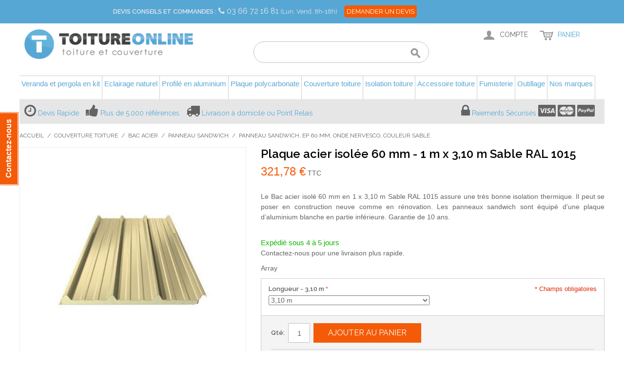

--- FILE ---
content_type: text/html; charset=UTF-8
request_url: https://www.toiture-online.com/couverture-toiture/bac-acier/panneau-sandwich/panneau-sandwich-ep-60-mm-onde-nervesco-couleur-sable.html
body_size: 37032
content:

<!DOCTYPE html>

<!--[if lt IE 7 ]> <html lang="fr" id="top" class="no-js ie6"> <![endif]-->
<!--[if IE 7 ]>    <html lang="fr" id="top" class="no-js ie7"> <![endif]-->
<!--[if IE 8 ]>    <html lang="fr" id="top" class="no-js ie8"> <![endif]-->
<!--[if IE 9 ]>    <html lang="fr" id="top" class="no-js ie9"> <![endif]-->
<!--[if (gt IE 9)|!(IE)]><!--> <html lang="fr" id="top" class="no-js"> <!--<![endif]-->

<head>
<meta http-equiv="Content-Type" content="text/html; charset=utf-8" />
<title>Bac Acier Isolé 60 mm Sable (RAL 1015) - toiture-online.com</title>
<meta name="description" content="Le Panneau sandwich, ep 60 mm, onde nervesco, couleur Sable est utilisable en couverture ou en bardage. Très résistant et facile à poser. Garantie de 10 ans." />
<meta name="keywords" content="Panneau sandwich, ep 60 mm, onde nervesco, couleur Sable" />
<meta name="robots" content="INDEX,FOLLOW" />
<link rel="icon" href="https://www.toiture-online.com/media/favicon/default/favicon.ico" type="image/x-icon" />
<link rel="shortcut icon" href="https://www.toiture-online.com/media/favicon/default/favicon.ico" type="image/x-icon" />
<!--[if lt IE 7]>
<script type="text/javascript">
//<![CDATA[
    var BLANK_URL = 'https://www.toiture-online.com/js/blank.html';
    var BLANK_IMG = 'https://www.toiture-online.com/js/spacer.gif';
//]]>
</script>
<![endif]-->
<link rel="stylesheet" type="text/css" href="https://www.toiture-online.com/media/css/55cf1b1b915e07cbbe77e071f8a060b3-1-SSL-1675335787.css" />
<link rel="stylesheet" type="text/css" href="https://www.toiture-online.com/media/css/994e3cf5e81fc1bf250959762a7ebff8-1-SSL-1763653719.css" media="all" />
<script type="text/javascript" src="https://www.toiture-online.com/media/js/4b702e49bdb74ee51074b5054562a559-1761122618.js"></script>
<script type="text/javascript" src="https://www.toiture-online.com/media/js/b5ecf9316f442b5efd270d02ef825a10-1552072033.js" async></script>
<script type="text/javascript" src="https://www.toiture-online.com/media/js/38545fb16d4b4d6fe6922d7382fc96a1-1763653719.js"></script>
<link rel="stylesheet" href="//fonts.googleapis.com/css?family=Raleway:300,400,500,700,600&display=swap" />
<link rel="canonical" href="https://www.toiture-online.com/panneau-sandwich-ep-60-mm-onde-nervesco-couleur-sable.html" />
<!--[if  (lte IE 8) & (!IEMobile)]>
<link rel="stylesheet" type="text/css" href="https://www.toiture-online.com/media/css/e718570479c9a1c3653a71fc4f2cb164-1-SSL-1763653719.css" media="all" />
<![endif]-->
<!--[if (gte IE 9) | (IEMobile)]><!-->
<link rel="stylesheet" type="text/css" href="https://www.toiture-online.com/media/css/8944d8f673fb339eb0fd20c009fb60b3-1-SSL-1763653719.css" media="all" />
<!--<![endif]-->

<script type="text/javascript">
//<![CDATA[
Mage.Cookies.path     = '/';
Mage.Cookies.domain   = '.www.toiture-online.com';
//]]>
</script>
<meta name="viewport" content="initial-scale=1.0, width=device-width" />

<script type="text/javascript">
//<![CDATA[
optionalZipCountries = [];
//]]>
</script>
                    <!-- BEGIN GOOGLE ANALYTICS 4 CODE -->
        <script async src="https://www.googletagmanager.com/gtag/js?id=G-QKJ5CRQ4SY"></script>
        <script>
            window.dataLayer = window.dataLayer || [];
            function gtag(){dataLayer.push(arguments);}
            
gtag('js', new Date());

gtag('config', 'G-QKJ5CRQ4SY');
            gtag('event', 'view_item', {"currency":"EUR","value":"202.42","items":[{"item_id":"103680","item_name":"Panneau sandwich, ep 60 mm, onde nervesco, couleur Sable","list_name":"Product Detail Page","item_category":"Panneau sandwich","price":"202.42"}]});        </script>
        <!-- END GOOGLE ANALYTICS 4 CODE -->
    <script>
var doofinder_script ='//cdn.doofinder.com/media/js/doofinder-classic.7.latest.min.js';
(function(d,t){var f=d.createElement(t),s=d.getElementsByTagName(t)[0];f.async=1;
f.src=('https:'==location.protocol?'https:':'http:')+doofinder_script;
f.setAttribute('charset','utf-8');
s.parentNode.insertBefore(f,s)}(document,'script'));

var dfClassicLayers = [{
  "hashid": "a8ab1964d44b1db29943ca830f7a6df5",
  "zone": "eu1",
  "display": {
    "lang": "fr",
    "align": "center",
    "facets": {
      "width": "220px"
    }
  },
  "queryInput": "#search"
}];
</script><script type="text/javascript">
                        if (typeof Varien.searchForm !== 'undefined') {
                          Varien.searchForm.prototype.initAutocomplete = function() {
                            $('search_autocomplete').hide();
                          };
                        }
                        </script><script type="text/javascript" src="https://chimpstatic.com/mcjs-connected/js/users/7c93e0d0f722eba17bd7c8f18/5f6adc50a0817ffb04ab1fd58.js" defer></script><!-- Facebook Ads Extension for Magento -->
<!-- Facebook Pixel Code -->
<script>
!function(f,b,e,v,n,t,s){if(f.fbq)return;n=f.fbq=function(){n.callMethod?
n.callMethod.apply(n,arguments):n.queue.push(arguments)};if(!f._fbq)f._fbq=n;
n.push=n;n.loaded=!0;n.version='2.0';n.queue=[];t=b.createElement(e);t.async=!0;
t.src=v;s=b.getElementsByTagName(e)[0];s.parentNode.insertBefore(t,s)}(window,
document,'script','//connect.facebook.net/en_US/fbevents.js');
fbq('init', '1104431866414120', {}, {agent: 'exmagento-1.9.4.5-2.6.3' });
fbq('track', 'PageView', {
  source: 'magento',
  version: "1.9.4.5",
  pluginVersion: "2.6.3"
});
</script>
<noscript><img height="1" width="1" style="display:none"
src="https://www.facebook.com/tr?id=1104431866414120&ev=PageView&noscript=1&a=exmagento-1.9.4.5-2.6.3"
/></noscript>
<!-- End Facebook Pixel Code -->

<script type="text/javascript">
jQuery( window ).load(function(){
var readmore_number = 2;
var active_read_more = 0;
if(active_read_more == 0 ){
readmorep(readmore_number);
}
});
</script>

    <meta class="netreviewsWidget" id="netreviewsWidgetNum8922" data-jsurl="//cl.avis-verifies.com/fr/cache/0/b/d/0bd75020-55ee-2324-21eb-09dfe204a089/widget4/widget22-8922_script.js"/><script src="//cl.avis-verifies.com/fr/widget4/widget22.min.js"></script>


    <script type="text/javascript">
        var wcIsGtm = true;
        var currencyCode = 'EUR';           
       // var productImpressions = [];
       // var promoImpressions = [];
        var dataLayer = dataLayer || [];

           
            dataLayer.push({"dimension2":"catalog_product_view","dimension1":"","dimension8":"product8296","dimension9":"0","dimension12":"103680"});
                
                    
            
        
                        var productDetail = {
                             'id': '103680',
                             'name': 'Panneau sandwich, ep 60 mm, onde nervesco, couleur Sable',
                             'category': 'Couverture toiture/Bac acier/Panneau sandwich',
                             'brand': '',
                             'price': '202.42',
                             'variant': ''
                         };
                         dataLayer.push({
                            'ecommerce': {
                                'currencyCode': 'EUR',
                                'detail': {
                                  'products': [productDetail]
                                 }
                                }
                          });
                                         
    </script>



        
        <script>
            (function(w,d,s,l,i){w[l]=w[l]||[];w[l].push({'gtm.start':
        new Date().getTime(),event:'gtm.js'});var f=d.getElementsByTagName(s)[0],
        j=d.createElement(s),dl=l!='dataLayer'?'&l='+l:'';j.async=true;j.src=
        '//www.googletagmanager.com/gtm.js?id='+i+dl;f.parentNode.insertBefore(j,f);
        })(window,document,'script','dataLayer','GTM-55BM65M');
        </script>
    
<script type="text/javascript">//<![CDATA[
        var Translator = new Translate({"HTML tags are not allowed":"Les balises HTML ne sont pas autoris\u00e9es","Please select an option.":"Veuillez s\u00e9lectionner une option.","This is a required field.":"Ceci est un champ obligatoire.","Please enter a valid number in this field.":"Veuillez entrer un num\u00e9ro valide dans ce champ.","The value is not within the specified range.":"Cette valeur ne fait pas partie de la marge accept\u00e9e.","Please use numbers only in this field. Please avoid spaces or other characters such as dots or commas.":"Veuillez n'utiliser que des chiffres dans ce champ. Evitez les espaces et autres caract\u00e8res tels que des points ou des virgules.","Please use letters only (a-z or A-Z) in this field.":"Veuillez n'utiliser que des lettres (a-z ou A-Z) dans ce champ.","Please use only letters (a-z), numbers (0-9) or underscore(_) in this field, first character should be a letter.":"Veuillez utiliser seulement des lettres (a-z), des chiffres (0-9) ou le tiret bas (_) dans ce champ, le premier caract\u00e8re doit \u00eatre une lettre.","Please use only letters (a-z or A-Z) or numbers (0-9) only in this field. No spaces or other characters are allowed.":"Veuillez uniquement utiliser des lettres (a-z ou A-Z) ou des chiffres (0-9) dans ce champ. Aucune espace ou aucun autre caract\u00e8re n'est autoris\u00e9.","Please use only letters (a-z or A-Z) or numbers (0-9) or spaces and # only in this field.":"Veuillez uniquement utiliser des lettres (a-z ou A-Z) ou des chiffres (0-9) ou des espaces et # uniquement dans ce champ.","Please enter a valid phone number. For example (123) 456-7890 or 123-456-7890.":"Veuillez entrer un num\u00e9ro de t\u00e9l\u00e9phone valide. Par exemple (123) 456-7890 ou 123-456-7890.","Please enter a valid fax number. For example (123) 456-7890 or 123-456-7890.":"Veuillez entrer un num\u00e9ro de fax valide. Par exemple (123) 456-7890 ou 123-456-7890.","Please enter a valid date.":"Veuillez entrer une date valide.","The From Date value should be less than or equal to the To Date value.":"El valor Desde la fecha debe ser inferior o igual al valor Hasta la fecha.","Please enter a valid email address. For example johndoe@domain.com.":"Veuillez entrer une adresse email valide. Par exemple pierremaistre@domaine.com.","Please use only visible characters and spaces.":"Veuillez uniquement utiliser des espaces et des caract\u00e8res visibles.","Please make sure your passwords match.":"Veuillez v\u00e9rifier que votre mot de passe fonctionne.","Please enter a valid URL. Protocol is required (http:\/\/, https:\/\/ or ftp:\/\/)":"Veuillez entrer une URL valide. Le protocole est n\u00e9cessaire (http:\/\/, https:\/\/ ou ftp:\/\/)","Please enter a valid URL. For example http:\/\/www.example.com or www.example.com":"Veuillez saisir une adresse Internet valide. Par exemple http:\/\/www.exemple.com ou www.exemple.com","Please enter a valid URL Key. For example \"example-page\", \"example-page.html\" or \"anotherlevel\/example-page\".":"Veuillez entrer une cl\u00e9 d'URL valide. Par exemple,  \"page-exemple\", \"page-exemple.html\" ou \"autreniveau\/page-exemple\".","Please enter a valid XML-identifier. For example something_1, block5, id-4.":"Veuillez entrer un identifiant XML valide. Par exemple, objet_1, bloc5, id-4.","Please enter a valid social security number. For example 123-45-6789.":"Veuillez entrer un num\u00e9ro de s\u00e9curit\u00e9 sociale valide. Par exemple 123-54-6789.","Please enter a valid zip code. For example 90602 or 90602-1234.":"Veuillez entrer un code postal valide. Par exemple 90602 ou 90602-1234.","Please enter a valid zip code.":"Veuillez entrer un code postal valide.","Please use this date format: dd\/mm\/yyyy. For example 17\/03\/2006 for the 17th of March, 2006.":"Veuillez utiliser ce format de date: dd\/mm\/yyyy. Par exemple 29\/04\/1960 pour le 29th of April, 1960.","Please enter a valid $ amount. For example $100.00.":"Veuillez entrer un montant en $ valide. Par exemple 100 $.","Please select one of the above options.":"Veuillez s\u00e9lectionner l'un des choix ci-dessus.","Please select one of the options.":"Veuillez s\u00e9lectionner l'une des options.","Please select State\/Province.":"Veuillez choisir l'\u00e9tat\/la province.","Please enter a number greater than 0 in this field.":"Veuillez entrer un nombre plus grand que 0 dans ce champ.","Please enter a number 0 or greater in this field.":"Veuillez entrer un nombre \u00e9gal ou sup\u00e9rieur \u00e0 0 dans ce champ.","Please enter a valid credit card number.":"Veuillez entrer un num\u00e9ro de carte de cr\u00e9dit valide.","Credit card number does not match credit card type.":"Le num\u00e9ro de la carte de cr\u00e9dit ne correspond pas au type de la carte de cr\u00e9dit.","Card type does not match credit card number.":"Le type de la carte ne correspond pas au num\u00e9ro de la carte de cr\u00e9dit.","Incorrect credit card expiration date.":"Date d'expiration de la carte incorrecte.","Please enter a valid credit card verification number.":"Veuillez entrer un num\u00e9ro de v\u00e9rification de carte de cr\u00e9dit valide.","Please use only letters (a-z or A-Z), numbers (0-9) or underscore(_) in this field, first character should be a letter.":"Veuillez n'utiliser que des lettres (a-z ou A-Z),  des nombres (0-9) ou le trait pour souligner (_) dans ce champ, le premier caract\u00e8re devant \u00eatre obligatoirement une lettre.","Please input a valid CSS-length. For example 100px or 77pt or 20em or .5ex or 50%.":"Veuillez entrer une longueur CSS valide. Par exemple, 00\u00a0px ou 77\u00a0pt ou 20\u00a0em ou 0,5\u00a0ex ou 50\u00a0%.","Text length does not satisfy specified text range.":"La longueur du texte ne correspond pas aux attentes sp\u00e9cifi\u00e9es.","Please enter a number lower than 100.":"Veuillez entrer un nombre inf\u00e9rieur \u00e0 100.","Please select a file":"Veuillez s\u00e9lectionner un fichier","Please enter issue number or start date for switch\/solo card type.":"Veuillez entrer le num\u00e9ro de probl\u00e8me ou la date de d\u00e9but pour le type de carte Switch\/Solo.","Please wait, loading...":"En cours de chargement, veuillez patienter...","This date is a required value.":"Cette date est une valeur requise.","Please enter a valid day (1-%d).":"Veuillez entrer un jour valide (1-%d).","Please enter a valid month (1-12).":"Veuillez entrer un mois valide (1-12).","Please enter a valid year (1900-%d).":"Veuillez entrer une ann\u00e9e valide (1900-%d).","Please enter a valid full date":"Veuillez entrer une date compl\u00e8te valide","Please enter a valid date between %s and %s":"Veuillez entrer une date valide entre %s et %s","Please enter a valid date equal to or greater than %s":"Veuillez entrer une date valide \u00e9galement ou sup\u00e9rieure \u00e0 %s","Please enter a valid date less than or equal to %s":"Veuillez entrer une date valide inf\u00e9rieure ou \u00e9gale \u00e0 %s","Complete":"Terminer","Add Products":"Ajouter produits","Please choose to register or to checkout as a guest":"Veuillez choisir de vous enregistrer ou de passer \u00e0 la caisse en tant qu'invit\u00e9","Your order cannot be completed at this time as there is no shipping methods available for it. Please make necessary changes in your shipping address.":"Votre commande ne peut pas \u00eatre r\u00e9alis\u00e9e pour le moment \u00e9tant donn\u00e9 qu'aucune m\u00e9thode de livraison n'est disponible. Veuillez apporter les modifications n\u00e9cessaires \u00e0 votre adresse de livraison.","Please specify shipping method.":"Veuillez s\u00e9lectionner le mode de livraison.","Your order cannot be completed at this time as there is no payment methods available for it.":"Votre commande ne peut \u00eatre termin\u00e9e pour l\u2019heure, car aucun moyen de paiement n\u2019est disponible pour elle.","Please specify payment method.":"Veuillez pr\u00e9ciser une m\u00e9thode de paiement.","Add to Cart":"Ajouter au panier","In Stock":"En stock.","Out of Stock":"En rupture de stock","Update":"Mise \u00e0 jour","Update And Continue Edit":"Sauvegarder et continuer \u00e0 editer","Send":"Envoyer"});
        //]]></script><script type="text/javascript">
  window.___gcfg = {lang: 'fr'};

  (function() {
    var po = document.createElement('script'); po.type = 'text/javascript'; po.async = true;
    po.src = 'https://apis.google.com/js/plusone.js';
    var s = document.getElementsByTagName('script')[0]; s.parentNode.insertBefore(po, s);
  })();
</script>
<script>
var _prum = [['id', '5465e252abe53da17baad89c'],
             ['mark', 'firstbyte', (new Date()).getTime()]];
(function() {
    var s = document.getElementsByTagName('script')[0]
      , p = document.createElement('script');
    p.async = 'async';
    p.src = '//rum-static.pingdom.net/prum.min.js';
    s.parentNode.insertBefore(p, s);
})();
</script>
<style type="text/css">.df-classic .doofinderLogo{display:none!important;}</style>
<!-- Start of Async Drift Code -->
<script>
"use strict";

!function() {
  var t = window.driftt = window.drift = window.driftt || [];
  if (!t.init) {
    if (t.invoked) return void (window.console && console.error && console.error("Drift snippet included twice."));
    t.invoked = !0, t.methods = [ "identify", "config", "track", "reset", "debug", "show", "ping", "page", "hide", "off", "on" ],
    t.factory = function(e) {
      return function() {
        var n = Array.prototype.slice.call(arguments);
        return n.unshift(e), t.push(n), t;
      };
    }, t.methods.forEach(function(e) {
      t[e] = t.factory(e);
    }), t.load = function(t) {
      var e = 3e5, n = Math.ceil(new Date() / e) * e, o = document.createElement("script");
      o.type = "text/javascript", o.async = !0, o.crossorigin = "anonymous", o.src = "https://js.driftt.com/include/" + n + "/" + t + ".js";
      var i = document.getElementsByTagName("script")[0];
      i.parentNode.insertBefore(o, i);
    };
  }
}();
drift.SNIPPET_VERSION = '0.3.1';
drift.load('x5i2iz4fr2sb');
</script>
<!-- End of Async Drift Code --></head>
<body class="catalog-product-view catalog-product-view product-panneau-sandwich-ep-60-mm-onde-nervesco-couleur-sable categorypath-couverture-toiture-bac-acier-panneau-sandwich-html category-panneau-sandwich">

        
        <noscript><iframe src="//www.googletagmanager.com/ns.html?id=GTM-55BM65M"
        height="0" width="0" style="display:none;visibility:hidden"></iframe></noscript>
    
<div class="wrapper">
        <div class="page">
        
<div class="header-language-background">
    <div class="header-language-container">
        <div class="store-language-container">
                                    <div class="customer-service">
                <label>Devis Conseils et Commandes :</label>
                <i class="fa fa-phone"></i>
                <a href="tel:+33366721681">
                    03 66 72 16 81                </a>
                <small>(Lun. Vend. 8h-18h)</small>
                <a class="contact-us" href="/contacts">
                        Demander un Devis
                </a>
            </div>

        </div>
        
        <p class="welcome-msg"> </p>
    </div>
</div>

<header id="header" class="page-header">
    <div class="page-header-container">
        <a class="logo" href="https://www.toiture-online.com/">
            <img src="https://www.toiture-online.com/skin/frontend/toiture-online/default/images/media/logo.png" alt="Vente de Matériaux de toiture et couverture sur internet – toiture-online.com" class="large" />
            <img src="https://www.toiture-online.com/skin/frontend/toiture-online/default/images/media/logo_small.png" alt="Vente de Matériaux de toiture et couverture sur internet – toiture-online.com" class="small" />
        </a>

                <div class="store-language-container"></div>

        <!-- Skip Links -->

        <div class="skip-links">
            <a href="#header-nav" class="skip-link skip-nav">
                <span class="icon"></span>
                <span class="label">Menu</span>
            </a>

            <a href="#header-search" class="skip-link skip-search">
                <span class="icon"></span>
                <span class="label">Rechercher</span>
            </a>

            <div class="account-cart-wrapper">
                <a href="https://www.toiture-online.com/customer/account/" data-target-element="#header-account" class="skip-link skip-account">
                    <span class="icon"></span>
                    <span class="label">Compte</span>
                </a>

                <!-- Cart -->

                <div class="header-minicart">
                    

<a href="https://www.toiture-online.com/checkout/cart/" data-target-element="#header-cart" class="skip-link skip-cart  no-count">
    <span class="icon"></span>
    <span class="label">Panier</span>
    <span class="count">0</span>
</a>

<div id="header-cart" class="block block-cart skip-content">
    
<div id="minicart-error-message" class="minicart-message"></div>
<div id="minicart-success-message" class="minicart-message"></div>

<div class="minicart-wrapper">

    <p class="block-subtitle">
        Objets ajoutés récemment        <a class="close skip-link-close" href="#" title="Fermer">&times;</a>
    </p>

                    <p class="empty">Il n'y a aucun objet dans votre panier.</p>

    </div>
</div>
                </div>
            </div>


        </div>

        <!-- Navigation -->

        <div id="header-nav" class="skip-content">
            <div class="nav-container" id="wp-nav-container"></div>
<script type="text/javascript">
//<![CDATA[
var CUSTOMMENU_POPUP_WIDTH = 0;
var CUSTOMMENU_POPUP_TOP_OFFSET = 0;
var CUSTOMMENU_POPUP_DELAY_BEFORE_DISPLAYING = 150;
var CUSTOMMENU_POPUP_DELAY_BEFORE_HIDING = 100;
var CUSTOMMENU_RTL_MODE = 0;
var CUSTOMMENU_MOBILE_MENU_WIDTH_INIT = 990;
var wpCustommenuTimerShow = {};
var wpCustommenuTimerHide = {};
var wpActiveMenu = null;
var wpMobileMenuEnabled = 1;
var wpMenuAjaxUrl = '';
var wpMoblieMenuAjaxUrl = '';
var wpPopupMenuContent = '';
var wpMobileMenuContent = '';
if ($('wp-nav-container') != undefined) {
    $('wp-nav-container').update("    <div id=\"custommenu-loading\" class=\"\">\r\n        <div class=\"menu\">\r\n            <div class=\"parentMenu menu0\">\r\n                <a href=\"javascript:;\">\r\n                    <span><\/span>\r\n                <\/a>\r\n            <\/div>\r\n        <\/div>\r\n        <div class=\"clearBoth\"><\/div>\r\n    <\/div>\r\n    <div id=\"custommenu\" class=\"\" style=\"display:none;\">\r\n        <div class=\"menu\">\r\n            <div class=\"parentMenu menu0\">\r\n                <a href=\"javascript:;\">\r\n                    <span><\/span>\r\n                <\/a>\r\n            <\/div>\r\n        <\/div>\r\n        <div class=\"clearBoth\"><\/div>\r\n    <\/div>\r\n    <div id=\"custommenu-mobile\" class=\"\" style=\"display:none;\">\r\n        <div id=\"menu-button\" onclick=\"wpMenuButtonToggle()\">\r\n            <a href=\"javascript:void(0);\">\r\n                <span>Menu<\/span>\r\n            <\/a>\r\n        <\/div>\r\n        <div id=\"menu-content\" style=\"display:none;\">\r\n            <div id=\"menu-mobile-loading\" class=\"menu-mobile level0\">\r\n                <div class=\"parentMenu\">\r\n                    <a href=\"javascript:;\">\r\n                        <span><\/span>\r\n                    <\/a>\r\n                <\/div>\r\n            <\/div>\r\n            <div class=\"clearBoth\"><\/div>\r\n        <\/div>\r\n    <\/div>");
}
//]]>
</script>

<script type="text/javascript">
//<![CDATA[
Event.observe(document, 'dom:loaded', function(){
    $$('.skip-nav').each(function(element) {
        element.observe('click', function(event) {
            wpMenuButtonToggle();
        });
    });
});
//]]>
</script>
        </div>

        <!-- Search -->

        <div id="header-search" class="skip-content">
            
<form id="search_mini_form" action="https://www.toiture-online.com/catalogsearch/result/" method="get">
    <div class="input-box">
        <label for="search">Recherche :</label>
        <input id="search" type="search" name="q" value="" class="input-text required-entry" maxlength="128" placeholder="" />
        <button type="submit" title="Rechercher" class="button search-button"><span><span>Rechercher</span></span></button>
    </div>

    <div id="search_autocomplete" class="search-autocomplete"></div>
    <script type="text/javascript">
    //<![CDATA[
        var searchForm = new Varien.searchForm('search_mini_form', 'search', '');
        searchForm.initAutocomplete('https://www.toiture-online.com/catalogsearch/ajax/suggest/', 'search_autocomplete');
    //]]>
    </script>
</form>
        </div>

        <!-- Account -->

        <div id="header-account" class="skip-content">
            <div class="links">
        <ul>
                                    <li class="first" ><a href="https://www.toiture-online.com/customer/account/" title="Mon compte" >Mon compte</a></li>
                                                <li ><a href="https://www.toiture-online.com/wishlist/" title="Ma liste d'envies" >Ma liste d'envies</a></li>
                                                <li ><a href="https://www.toiture-online.com/checkout/cart/" title="Mon panier" class="top-link-cart">Mon panier</a></li>
                                                <li ><a href="https://www.toiture-online.com/checkout/" title="Commander" class="top-link-checkout">Commander</a></li>
                                                <li ><a href="https://www.toiture-online.com/customer/account/create/" title="S'inscrire" >S'inscrire</a></li>
                                                <li class=" last" ><a href="https://www.toiture-online.com/customer/account/login/" title="Connexion" >Connexion</a></li>
                        </ul>
</div>
        </div>

        <!-- Teaser - GAB - 18/09/2015 add of teaser static block -->

		<!-- <div id="header-teaser" class="header-teaser"> -->
		<div id="header-teaser" class="header-teaser">
			<div id="teaser-message" class="teaser-message">
  <ul>
    <li>
      <i class="fa fa-clock-o fa-2x"></i>
      <a title="Devis Rapide" href="https://www.toiture-online.com/contacts/">Devis Rapide</a>
    </li>
    <li>
      <i class="fa fa-thumbs-up fa-2x"></i>
      <a title="Plus de 5.000 références" href="https://www.toiture-online.com/qui-sommes-nous#references">Plus de 5.000 références</a>
    </li>
    <li>
      <i class="fa fa fa-truck fa-2x"></i>
      <a title="Livraison à domicile ou Point Relais" href="https://www.toiture-online.com/livraison/">Livraison à domicile ou Point Relais</a>
    </li>
  </ul>

</div>
<div id="teaser-button" class="teaser-button">
  <ul>
    <li>
      <i class="fa fa-lock fa-2x"></i>
      <a title="Paiements Sécurisés" href="https://www.toiture-online.com/paiement">Paiements Sécurisés</a>
      <i class="fa fa-cc-visa fa-2x"></i>
      <i class="fa fa-cc-mastercard fa-2x"></i>
      <i class="fa fa-cc-paypal fa-2x"></i>
    </li>
  </ul>
</div>
		</div>

    </div>
</header>


        <div class="main-container col1-layout">
            <div class="main">
                <div class="breadcrumbs">
    <ul>
                    <li class="home">
                            <a href="https://www.toiture-online.com/" title="Aller à la page d'accueil">Accueil</a>
                                        <span>/ </span>
                        </li>
                    <li class="category33">
                            <a href="https://www.toiture-online.com/couverture-toiture.html" title="">Couverture toiture</a>
                                        <span>/ </span>
                        </li>
                    <li class="category34">
                            <a href="https://www.toiture-online.com/couverture-toiture/bac-acier.html" title="">Bac acier</a>
                                        <span>/ </span>
                        </li>
                    <li class="category35">
                            <a href="https://www.toiture-online.com/couverture-toiture/bac-acier/panneau-sandwich.html" title="">Panneau sandwich</a>
                                        <span>/ </span>
                        </li>
                    <li class="product">
                            <strong>Panneau sandwich, ep 60 mm, onde nervesco, couleur Sable</strong>
                                    </li>
            </ul>
</div>
                <div class="col-main">
                                        <script type="text/javascript">
    var optionsPrice = new Product.OptionsPrice({"priceFormat":{"pattern":"%s\u00a0\u20ac","precision":2,"requiredPrecision":2,"decimalSymbol":",","groupSymbol":"\u00a0","groupLength":3,"integerRequired":1},"includeTax":"false","showIncludeTax":true,"showBothPrices":false,"idSuffix":"_clone","oldPlusDisposition":0,"plusDisposition":0,"plusDispositionTax":0,"oldMinusDisposition":0,"minusDisposition":0,"productId":"8296","productPrice":202.42,"productOldPrice":202.42,"priceInclTax":242.9,"priceExclTax":242.9,"skipCalculate":1,"defaultTax":20,"currentTax":20,"tierPrices":[],"tierPricesInclTax":[],"swatchPrices":null});
</script>
<div id="messages_product_view"></div>
<div class="product-view">
    <div class="product-essential">
        <form action="https://www.toiture-online.com/checkout/cart/add/uenc/aHR0cHM6Ly93d3cudG9pdHVyZS1vbmxpbmUuY29tL2NvdXZlcnR1cmUtdG9pdHVyZS9iYWMtYWNpZXIvcGFubmVhdS1zYW5kd2ljaC9wYW5uZWF1LXNhbmR3aWNoLWVwLTYwLW1tLW9uZGUtbmVydmVzY28tY291bGV1ci1zYWJsZS5odG1sP19fX1NJRD1T/product/8296/form_key/EzP5sTR5J1AruhVc/" method="post" id="product_addtocart_form">
            <input name="form_key" type="hidden" value="EzP5sTR5J1AruhVc" />
            <div class="no-display">
                <input type="hidden" name="product" value="8296" />
                <input type="hidden" name="related_product" id="related-products-field" value="" />
            </div>

            <div class="product-img-box">
                <div class="product-name">
                    <h1>Panneau sandwich, ep 60 mm, onde nervesco, couleur Sable</h1>
                </div>
                    <script type="text/javascript"
            src="https://www.toiture-online.com/skin/frontend/base/default/js/amasty/amconf/zoomer.js">
    </script>

    <div class="amlabel-div">
        
    <div class="product-image">
        <img id="amasty_zoom" 
                        data-zoom-image="https://www.toiture-online.com/media/catalog/product/cache/1/image/9df78eab33525d08d6e5fb8d27136e95/b/a/bac-acier-isole-sable_1_3.jpg"
                        src="https://www.toiture-online.com/media/catalog/product/cache/1/image/9df78eab33525d08d6e5fb8d27136e95/b/a/bac-acier-isole-sable_1_3.jpg" 
                        alt="Panneau sandwich, ep 60 mm, onde nervesco, couleur Sable"
                        title="Panneau sandwich, ep 60 mm, onde nervesco, couleur Sable"
                        zoom-alt="Panneau sandwich, ep 60 mm, onde nervesco, couleur Sable"
                    />    </div>

    </div>

    <div class="more-views">
        <h2 class="am-more-view-title">Plus de vues</h2>
        <div style="position: relative;">
            <div id="amasty_gallery">
                                                           <a rel="group"
                        title=""
                                                data-zoom-image="https://www.toiture-online.com/media/catalog/product/cache/1/image/9df78eab33525d08d6e5fb8d27136e95/b/a/bac-acier-isole-sable_1_3.jpg"
                        data-image="https://www.toiture-online.com/media/catalog/product/cache/1/image/9df78eab33525d08d6e5fb8d27136e95/b/a/bac-acier-isole-sable_1_3.jpg"
                     >
                        <img src="
                                https://www.toiture-online.com/media/catalog/product/cache/1/thumbnail/75x/9df78eab33525d08d6e5fb8d27136e95/b/a/bac-acier-isole-sable_1_3.jpg"
                             width="75"
                             height="75"
                             alt=""
                             title=""
                        />
                    </a>
                             </div>
                     </div>
    </div>
    <script type="text/javascript" >
        try {
            AmZoomerObj = new AmZoomer({"general":{"zoom_enable":"1","lightbox_enable":"0","carousel_enable":"1","change_image":"mouseover touchstart","thumbnail_lignhtbox":"0"},"zoom":{"zoomType":"lens","responsive":true,"preloading":"1","loadingIcon":"https:\/\/www.toiture-online.com\/skin\/frontend\/base\/default\/js\/amasty\/amconf\/images\/preloader.gif","labelDisplay":false,"mobile":{"lensShape":"round","lensSize":"200","borderSize":1},"lensShape":"round","lensSize":"200","borderSize":1,"zoomWindowFadeIn":500,"zoomWindowFadeOut":500,"lensFadeIn":630,"easing":true,"scrollZoom":true},"carousel":{"items":3,"circular":true,"height":75,"prev":{"button":"#prevGallery","key":"left"},"next":{"button":"#nextGallery","key":"right"},"auto":false,"swipe":{"onTouch":true,"onMouse":true},"pagination":"#ampagination","responsive":false,"infinite":false}});
            AmZoomerObj.loadCarousel();
        }
        catch(ex){console.log(ex);}
    </script>
            </div>

            <div class="product-shop">
                <div class="product-name">
                    <span class="h1">Panneau sandwich, ep 60 mm, onde nervesco, couleur Sable</span>
                </div>

                <div class="price-info">
                    

                        
    <div class="price-box">
                                                                <span class="regular-price" id="product-price-8296">
                                            <span class="price">242,90 €</span>                                    </span>
                <span>TTC
                </span>
                        
        </div>

                                        
                </div>

                <div class="extra-info">
                                                    <p class="availability in-stock">
            <span class="label">Disponibilité:</span>
            <span class="value">En stock</span>
        </p>
                    </div>

                
                                    <div class="short-description">
                        <div class="std"><p style="text-align: justify;"> Le Bac acier isolé 60 mm Sable RAL 1015 assure une très bonne isolation thermique. Il peut se poser en construction neuve comme en rénovation. Les panneaux sandwich sont équipé d’une plaque d’aluminium blanche en partie inférieure. Garantie de 10 ans. Taille variant de 3,10 à 8,10 mètres</p></div>
                    </div>
                
                            </div>

            <div class="add-to-cart-wrapper">
                

<div class="product-delivery-message" id="product-delivery-message">
    <span class="delivery-message">
            </span>
    <span>
            </span>
</div>
<div class="product-shipping-message">
    <p>Array</p>
</div>

    <script type="text/javascript">
        let deliveryMessages = {"256":{"deliverymessage":"Exp\u00e9di\u00e9 sous 4 \u00e0 5 jours","additionaldeliverymessage":"Contactez-nous pour une livraison plus rapide.","outofstockflag":0},"255":{"deliverymessage":"Exp\u00e9di\u00e9 sous 4 \u00e0 5 jours","additionaldeliverymessage":"Contactez-nous pour une livraison plus rapide.","outofstockflag":0},"254":{"deliverymessage":"Exp\u00e9di\u00e9 sous 4 \u00e0 5 jours","additionaldeliverymessage":"Contactez-nous pour une livraison plus rapide.","outofstockflag":0},"253":{"deliverymessage":"Exp\u00e9di\u00e9 sous 4 \u00e0 5 jours","additionaldeliverymessage":"Contactez-nous pour une livraison plus rapide.","outofstockflag":0},"252":{"deliverymessage":"Exp\u00e9di\u00e9 sous 4 \u00e0 5 jours","additionaldeliverymessage":"Contactez-nous pour une livraison plus rapide.","outofstockflag":0},"251":{"deliverymessage":"Exp\u00e9di\u00e9 sous 4 \u00e0 5 jours","additionaldeliverymessage":"Contactez-nous pour une livraison plus rapide.","outofstockflag":0}};
        let productShippingMessage = {"256":"","255":"","254":"","253":"","252":"","251":""};
        let deliveryMethod = function() {
            var key = new Array();
            $$('.super-attribute-select').each(function(el){
                key.push(el.options[el.selectedIndex].value)
            })

            key = key.join('_');
            var deliveryMessage = deliveryMessages[key];
            $$('.product-delivery-message span:first-of-type').each(function(element) {
                let str = deliveryMessage['deliverymessage'];
                element.update(str)
                element.removeClassName('delivery-message')
                element.removeClassName('delivery-message-outofstock')
                element.addClassName('delivery-message' + (deliveryMessage['outofstockflag']? '-outofstock': ''))
            })

            if (deliveryMessage['additionaldeliverymessage'].length) {
                $$('.product-delivery-message span:nth-child(2)').each(function(element) {
                    element.update('<br>' + deliveryMessage['additionaldeliverymessage'])
                })
            }

            if (productShippingMessage[key].length) {
                $$('.product-shipping-message p').each(function(element) {
                    element.update(productShippingMessage[key])
                })
            }
        };

        Event.observe(window, 'load', function(){
            $$('.super-attribute-select').each(function(element){
                element.observe('change', deliveryMethod);
            })

            deliveryMethod();
        });
    </script>

                
                                    <div class="product-options" id="product-options-wrapper">
    <script type="text/javascript"> var changeConfigurableStatus = false;var amStAutoSelectAttribute = 0;  var stStatus = new StockStatus({"256":{"is_in_stock":true,"custom_status":false,"custom_status_icon":"","custom_status_icon_only":"0","is_qnt_0":1,"product_id":"8218","stockalert":""},"255":{"is_in_stock":true,"custom_status":false,"custom_status_icon":"","custom_status_icon_only":"0","is_qnt_0":1,"product_id":"8219","stockalert":""},"254":{"is_in_stock":true,"custom_status":false,"custom_status_icon":"","custom_status_icon_only":"0","is_qnt_0":1,"product_id":"8220","stockalert":""},"253":{"is_in_stock":true,"custom_status":false,"custom_status_icon":"","custom_status_icon_only":"0","is_qnt_0":1,"product_id":"8221","stockalert":""},"252":{"is_in_stock":true,"custom_status":false,"custom_status_icon":"","custom_status_icon_only":"0","is_qnt_0":1,"product_id":"8222","stockalert":""},"251":{"is_in_stock":true,"custom_status":false,"custom_status_icon":"","custom_status_icon_only":"0","is_qnt_0":1,"product_id":"8223","stockalert":""}});</script><script type="text/javascript">
                            try{
                                var amConfAutoSelectAttribute = 0;
                                confData = new AmConfigurableData({"textNotAvailable":"Choose previous option please...","mediaUrlMain":"https:\/\/www.toiture-online.com\/amconf\/ajax\/index\/id\/8296\/","showAllOptions":"0","imageContainer":".product-img-box, .img-box ","useSimplePrice":1,"dropdownPrice":"1","swatchesPrice":"0","isShowAllOptions":"0","parentPrice":202.42,"default_price_incl_tax":242.9,"default_price_excl_tax":202.42,"selector":{"name":".product-name h1, div.product-name .h1","description":".box-description div, #product_tabs_description_tabbed_contents div, #acctab-description + div.panel div.std","image":".product-img-box, .img-box ","short_description":".short-description div","attributes":"#product-attribute-specs-table"},"256":{"name":"Plaque acier isol\u00e9e 60 mm - 1 m x 3,10 m Sable RAL 1015","short_description":"<p style=\"text-align: justify;\"> Le Bac acier isol\u00e9 60 mm en 1 x 3,10 m Sable RAL 1015 assure une tr\u00e8s bonne isolation thermique. Il peut se poser en construction neuve comme en r\u00e9novation. Les panneaux sandwich sont \u00e9quip\u00e9 d\u2019une plaque d\u2019aluminium blanche en partie inf\u00e9rieure. Garantie de 10 ans.<\/p>","description":"<p style=\"text-align: justify;\">Con\u00e7u pour des travaux de couverture, le bac acier isol\u00e9 avec onde nervesco est id\u00e9al en neuf comme en r\u00e9novation.<\/p><p style=\"text-align: justify;\"><h3>Les caract\u00e9ristiques du Panneau Sandwich:<\/h3><ul><li>Couleur: Sable RAL 1015<\/li><li>Largeur: 1 m\u00e8tre utile (+ le recouvrement)<\/li><li>Longueur: 0<\/li><li>Type d\u2019onde: Nervesco<\/li><li>D\u00e9moussage de 100 mm sur la partie basse du panneau<\/li><li>Partie inf\u00e9rieure en aluminum blanc<\/li><li>Type de rev\u00eatement: Pr\u00e9laquage polyester, plastisol et polyur\u00e9thane<\/li><li>Type de pose: De la droite vers la gauche<\/li><\/ul><\/p><p style=\"text-align: justify;\"><h3>Les avantages de ce Panneau Sandwich:<\/h3><\/p><p style=\"text-align: justify;\">Cette gamme de Bac Acier isol\u00e9 pr\u00e9sente de nombreux avantages d\u00fbs \u00e0 ses caract\u00e9ristiques. En effet, tous les panneaux sont:<ul><li>Tr\u00e8s r\u00e9sistant aux changements de temp\u00e9rature et aux UV<\/li><li>Tr\u00e8s bonne isolation thermique d\u00fb \u00e0 l\u2019\u00e9paisseur du panneau<\/li><li>Tr\u00e8s simple \u00e0 poser et tr\u00e8s rapide<\/li><li>D\u00e9coupable facilement aux dimensions souhait\u00e9es<\/li><\/ul><\/p>","attributes":"    <h2>Informations suppl\u00e9mentaires<\/h2>\n    <table class=\"data-table\" id=\"product-attribute-specs-table\">\n        <col width=\"25%\" \/>\n        <col \/>\n        <tbody>\n                \t                                                                <tr>\n                        <th class=\"label\">R\u00e9f<\/th>\n                        <td class=\"data\">103617<\/td>\n                    <\/tr>\n                \t\t    \t\t        \t            \t\t        \t            \t\t        \t                                                                <tr>\n                        <th class=\"label\">Longueur de la plaque<\/th>\n                        <td class=\"data\">3,10 m<\/td>\n                    <\/tr>\n                \t\t    \t\t        \t                                                                <tr>\n                        <th class=\"label\">Largeur<\/th>\n                        <td class=\"data\">1 m<\/td>\n                    <\/tr>\n                \t\t    \t\t        \t                                                                <tr>\n                        <th class=\"label\">Epaisseur de la plaque<\/th>\n                        <td class=\"data\">60 mm<\/td>\n                    <\/tr>\n                \t\t    \t\t        \t                                                                <tr>\n                        <th class=\"label\">Couleur de la plaque<\/th>\n                        <td class=\"data\">Sable 1015<\/td>\n                    <\/tr>\n                \t\t    \t\t        \t                                                                <tr>\n                        <th class=\"label\">Garantie<\/th>\n                        <td class=\"data\">10 ans<\/td>\n                    <\/tr>\n                \t\t    \t\t        \t            \t\t        <\/tbody>\n    <\/table>\n    <script type=\"text\/javascript\">decorateTable('product-attribute-specs-table')<\/script>\n","not_is_in_stock":false,"price_html":"\n\n                        \n    <div class=\"price-box\">\n                                                                <span class=\"regular-price\" id=\"product-price-8296\">\n                                            <span class=\"price\">321,78\u00a0\u20ac<\/span>                                    <\/span>\n                <span>TTC\n                <\/span>\n                        \n        <\/div>\n\n\n","price_clone_html":"\n\n                        \n    <div class=\"price-box\">\n                                                                <span class=\"regular-price\" id=\"product-price-8296_clone\">\n                                            <span class=\"price\">321,78\u00a0\u20ac<\/span>                                    <\/span>\n                <span>TTC\n                <\/span>\n                        \n        <\/div>\n\n\n","price":321.78,"price_without_tax":268.15,"media_url":"https:\/\/www.toiture-online.com\/amconf\/ajax\/index\/id\/8218\/"},"255":{"name":"Plaque acier isol\u00e9e 60 mm - 1 m x 4,10 m Sable RAL 1015","short_description":"<p style=\"text-align: justify;\"> Le Bac acier isol\u00e9 60 mm en 1 x 4,10 m Sable RAL 1016 assure une tr\u00e8s bonne isolation thermique. Il peut se poser en construction neuve comme en r\u00e9novation. Les panneaux sandwich sont \u00e9quip\u00e9 d\u2019une plaque d\u2019aluminium blanche en partie inf\u00e9rieure. Garantie de 10 ans.<\/p>","description":"<p style=\"text-align: justify;\">Con\u00e7u pour des travaux de couverture, le bac acier isol\u00e9 avec onde nervesco est id\u00e9al en neuf comme en r\u00e9novation.<\/p><p style=\"text-align: justify;\"><h3>Les caract\u00e9ristiques du Panneau Sandwich:<\/h3><ul><li>Couleur: Sable RAL 1015<\/li><li>Largeur: 1 m\u00e8tre utile (+ le recouvrement)<\/li><li>Longueur: 4,10 m<\/li><li>Type d\u2019onde: Nervesco<\/li><li>D\u00e9moussage de 100 mm sur la partie basse du panneau<\/li><li>Partie inf\u00e9rieure en aluminum blanc<\/li><li>Type de rev\u00eatement: Pr\u00e9laquage polyester, plastisol et polyur\u00e9thane<\/li><li>Type de pose: De la droite vers la gauche<\/li><\/ul><\/p><p style=\"text-align: justify;\"><h3>Les avantages de ce Panneau Sandwich:<\/h3><\/p><p style=\"text-align: justify;\">Cette gamme de Bac Acier isol\u00e9 pr\u00e9sente de nombreux avantages d\u00fbs \u00e0 ses caract\u00e9ristiques. En effet, tous les panneaux sont:<ul><li>Tr\u00e8s r\u00e9sistant aux changements de temp\u00e9rature et aux UV<\/li><li>Tr\u00e8s bonne isolation thermique d\u00fb \u00e0 l\u2019\u00e9paisseur du panneau<\/li><li>Tr\u00e8s simple \u00e0 poser et tr\u00e8s rapide<\/li><li>D\u00e9coupable facilement aux dimensions souhait\u00e9es<\/li><\/ul><\/p>","attributes":"    <h2>Informations suppl\u00e9mentaires<\/h2>\n    <table class=\"data-table\" id=\"product-attribute-specs-table\">\n        <col width=\"25%\" \/>\n        <col \/>\n        <tbody>\n                \t                                                                <tr>\n                        <th class=\"label\">R\u00e9f<\/th>\n                        <td class=\"data\">103618<\/td>\n                    <\/tr>\n                \t\t    \t\t        \t            \t\t        \t            \t\t        \t                                                                <tr>\n                        <th class=\"label\">Longueur de la plaque<\/th>\n                        <td class=\"data\">4,10 m<\/td>\n                    <\/tr>\n                \t\t    \t\t        \t                                                                <tr>\n                        <th class=\"label\">Largeur<\/th>\n                        <td class=\"data\">1 m<\/td>\n                    <\/tr>\n                \t\t    \t\t        \t                                                                <tr>\n                        <th class=\"label\">Epaisseur de la plaque<\/th>\n                        <td class=\"data\">60 mm<\/td>\n                    <\/tr>\n                \t\t    \t\t        \t                                                                <tr>\n                        <th class=\"label\">Couleur de la plaque<\/th>\n                        <td class=\"data\">Sable 1015<\/td>\n                    <\/tr>\n                \t\t    \t\t        \t                                                                <tr>\n                        <th class=\"label\">Garantie<\/th>\n                        <td class=\"data\">10 ans<\/td>\n                    <\/tr>\n                \t\t    \t\t        \t            \t\t        <\/tbody>\n    <\/table>\n    <script type=\"text\/javascript\">decorateTable('product-attribute-specs-table')<\/script>\n","not_is_in_stock":false,"price_html":"\n\n                        \n    <div class=\"price-box\">\n                                                                <span class=\"regular-price\" id=\"product-price-8296\">\n                                            <span class=\"price\">425,58\u00a0\u20ac<\/span>                                    <\/span>\n                <span>TTC\n                <\/span>\n                        \n        <\/div>\n\n\n","price_clone_html":"\n\n                        \n    <div class=\"price-box\">\n                                                                <span class=\"regular-price\" id=\"product-price-8296_clone\">\n                                            <span class=\"price\">425,58\u00a0\u20ac<\/span>                                    <\/span>\n                <span>TTC\n                <\/span>\n                        \n        <\/div>\n\n\n","price":425.58,"price_without_tax":354.65,"media_url":"https:\/\/www.toiture-online.com\/amconf\/ajax\/index\/id\/8219\/"},"254":{"name":"Plaque acier isol\u00e9e 60 mm - 1 m x 5,10 m Sable RAL 1015","short_description":"<p style=\"text-align: justify;\"> Le Bac acier isol\u00e9 60 mm en 1 x 5,10 m Sable RAL 1017 assure une tr\u00e8s bonne isolation thermique. Il peut se poser en construction neuve comme en r\u00e9novation. Les panneaux sandwich sont \u00e9quip\u00e9 d\u2019une plaque d\u2019aluminium blanche en partie inf\u00e9rieure. Garantie de 10 ans.<\/p>","description":"<p style=\"text-align: justify;\">Con\u00e7u pour des travaux de couverture, le bac acier isol\u00e9 avec onde nervesco est id\u00e9al en neuf comme en r\u00e9novation.<\/p><p style=\"text-align: justify;\"><h3>Les caract\u00e9ristiques du Panneau Sandwich:<\/h3><ul><li>Couleur: Sable RAL 1015<\/li><li>Largeur: 1 m\u00e8tre utile (+ le recouvrement)<\/li><li>Longueur: 5,10 m<\/li><li>Type d\u2019onde: Nervesco<\/li><li>D\u00e9moussage de 100 mm sur la partie basse du panneau<\/li><li>Partie inf\u00e9rieure en aluminum blanc<\/li><li>Type de rev\u00eatement: Pr\u00e9laquage polyester, plastisol et polyur\u00e9thane<\/li><li>Type de pose: De la droite vers la gauche<\/li><\/ul><\/p><p style=\"text-align: justify;\"><h3>Les avantages de ce Panneau Sandwich:<\/h3><\/p><p style=\"text-align: justify;\">Cette gamme de Bac Acier isol\u00e9 pr\u00e9sente de nombreux avantages d\u00fbs \u00e0 ses caract\u00e9ristiques. En effet, tous les panneaux sont:<ul><li>Tr\u00e8s r\u00e9sistant aux changements de temp\u00e9rature et aux UV<\/li><li>Tr\u00e8s bonne isolation thermique d\u00fb \u00e0 l\u2019\u00e9paisseur du panneau<\/li><li>Tr\u00e8s simple \u00e0 poser et tr\u00e8s rapide<\/li><li>D\u00e9coupable facilement aux dimensions souhait\u00e9es<\/li><\/ul><\/p>","attributes":"    <h2>Informations suppl\u00e9mentaires<\/h2>\n    <table class=\"data-table\" id=\"product-attribute-specs-table\">\n        <col width=\"25%\" \/>\n        <col \/>\n        <tbody>\n                \t                                                                <tr>\n                        <th class=\"label\">R\u00e9f<\/th>\n                        <td class=\"data\">103619<\/td>\n                    <\/tr>\n                \t\t    \t\t        \t            \t\t        \t            \t\t        \t                                                                <tr>\n                        <th class=\"label\">Longueur de la plaque<\/th>\n                        <td class=\"data\">5,10 m<\/td>\n                    <\/tr>\n                \t\t    \t\t        \t                                                                <tr>\n                        <th class=\"label\">Largeur<\/th>\n                        <td class=\"data\">1 m<\/td>\n                    <\/tr>\n                \t\t    \t\t        \t                                                                <tr>\n                        <th class=\"label\">Epaisseur de la plaque<\/th>\n                        <td class=\"data\">60 mm<\/td>\n                    <\/tr>\n                \t\t    \t\t        \t                                                                <tr>\n                        <th class=\"label\">Couleur de la plaque<\/th>\n                        <td class=\"data\">Sable 1015<\/td>\n                    <\/tr>\n                \t\t    \t\t        \t                                                                <tr>\n                        <th class=\"label\">Garantie<\/th>\n                        <td class=\"data\">10 ans<\/td>\n                    <\/tr>\n                \t\t    \t\t        \t            \t\t        <\/tbody>\n    <\/table>\n    <script type=\"text\/javascript\">decorateTable('product-attribute-specs-table')<\/script>\n","not_is_in_stock":false,"price_html":"\n\n                        \n    <div class=\"price-box\">\n                                                                <span class=\"regular-price\" id=\"product-price-8296\">\n                                            <span class=\"price\">529,39\u00a0\u20ac<\/span>                                    <\/span>\n                <span>TTC\n                <\/span>\n                        \n        <\/div>\n\n\n","price_clone_html":"\n\n                        \n    <div class=\"price-box\">\n                                                                <span class=\"regular-price\" id=\"product-price-8296_clone\">\n                                            <span class=\"price\">529,39\u00a0\u20ac<\/span>                                    <\/span>\n                <span>TTC\n                <\/span>\n                        \n        <\/div>\n\n\n","price":529.39,"price_without_tax":441.16,"media_url":"https:\/\/www.toiture-online.com\/amconf\/ajax\/index\/id\/8220\/"},"253":{"name":"Plaque acier isol\u00e9e 60 mm - 1 m x 6,10 m Sable RAL 1015","short_description":"<p style=\"text-align: justify;\"> Le Bac acier isol\u00e9 60 mm en 1 x 6,10 m Sable RAL 1018 assure une tr\u00e8s bonne isolation thermique. Il peut se poser en construction neuve comme en r\u00e9novation. Les panneaux sandwich sont \u00e9quip\u00e9 d\u2019une plaque d\u2019aluminium blanche en partie inf\u00e9rieure. Garantie de 10 ans.<\/p>","description":"<p style=\"text-align: justify;\">Con\u00e7u pour des travaux de couverture, le bac acier isol\u00e9 avec onde nervesco est id\u00e9al en neuf comme en r\u00e9novation.<\/p><p style=\"text-align: justify;\"><h3>Les caract\u00e9ristiques du Panneau Sandwich:<\/h3><ul><li>Couleur: Sable RAL 1015<\/li><li>Largeur: 1 m\u00e8tre utile (+ le recouvrement)<\/li><li>Longueur: 6,10 m<\/li><li>Type d\u2019onde: Nervesco<\/li><li>D\u00e9moussage de 100 mm sur la partie basse du panneau<\/li><li>Partie inf\u00e9rieure en aluminum blanc<\/li><li>Type de rev\u00eatement: Pr\u00e9laquage polyester, plastisol et polyur\u00e9thane<\/li><li>Type de pose: De la droite vers la gauche<\/li><\/ul><\/p><p style=\"text-align: justify;\"><h3>Les avantages de ce Panneau Sandwich:<\/h3><\/p><p style=\"text-align: justify;\">Cette gamme de Bac Acier isol\u00e9 pr\u00e9sente de nombreux avantages d\u00fbs \u00e0 ses caract\u00e9ristiques. En effet, tous les panneaux sont:<ul><li>Tr\u00e8s r\u00e9sistant aux changements de temp\u00e9rature et aux UV<\/li><li>Tr\u00e8s bonne isolation thermique d\u00fb \u00e0 l\u2019\u00e9paisseur du panneau<\/li><li>Tr\u00e8s simple \u00e0 poser et tr\u00e8s rapide<\/li><li>D\u00e9coupable facilement aux dimensions souhait\u00e9es<\/li><\/ul><\/p>","attributes":"    <h2>Informations suppl\u00e9mentaires<\/h2>\n    <table class=\"data-table\" id=\"product-attribute-specs-table\">\n        <col width=\"25%\" \/>\n        <col \/>\n        <tbody>\n                \t                                                                <tr>\n                        <th class=\"label\">R\u00e9f<\/th>\n                        <td class=\"data\">103620<\/td>\n                    <\/tr>\n                \t\t    \t\t        \t            \t\t        \t            \t\t        \t                                                                <tr>\n                        <th class=\"label\">Longueur de la plaque<\/th>\n                        <td class=\"data\">6,10 m<\/td>\n                    <\/tr>\n                \t\t    \t\t        \t                                                                <tr>\n                        <th class=\"label\">Largeur<\/th>\n                        <td class=\"data\">1 m<\/td>\n                    <\/tr>\n                \t\t    \t\t        \t                                                                <tr>\n                        <th class=\"label\">Epaisseur de la plaque<\/th>\n                        <td class=\"data\">60 mm<\/td>\n                    <\/tr>\n                \t\t    \t\t        \t                                                                <tr>\n                        <th class=\"label\">Couleur de la plaque<\/th>\n                        <td class=\"data\">Sable 1015<\/td>\n                    <\/tr>\n                \t\t    \t\t        \t                                                                <tr>\n                        <th class=\"label\">Garantie<\/th>\n                        <td class=\"data\">10 ans<\/td>\n                    <\/tr>\n                \t\t    \t\t        \t            \t\t        <\/tbody>\n    <\/table>\n    <script type=\"text\/javascript\">decorateTable('product-attribute-specs-table')<\/script>\n","not_is_in_stock":false,"price_html":"\n\n                        \n    <div class=\"price-box\">\n                                                                <span class=\"regular-price\" id=\"product-price-8296\">\n                                            <span class=\"price\">633,19\u00a0\u20ac<\/span>                                    <\/span>\n                <span>TTC\n                <\/span>\n                        \n        <\/div>\n\n\n","price_clone_html":"\n\n                        \n    <div class=\"price-box\">\n                                                                <span class=\"regular-price\" id=\"product-price-8296_clone\">\n                                            <span class=\"price\">633,19\u00a0\u20ac<\/span>                                    <\/span>\n                <span>TTC\n                <\/span>\n                        \n        <\/div>\n\n\n","price":633.19,"price_without_tax":527.66,"media_url":"https:\/\/www.toiture-online.com\/amconf\/ajax\/index\/id\/8221\/"},"252":{"name":"Plaque acier isol\u00e9e 60 mm - 1 m x 7,10 m Sable RAL 1015","short_description":"<p style=\"text-align: justify;\"> Le Bac acier isol\u00e9 60 mm en 1 x 7,10 m Sable RAL 1019 assure une tr\u00e8s bonne isolation thermique. Il peut se poser en construction neuve comme en r\u00e9novation. Les panneaux sandwich sont \u00e9quip\u00e9 d\u2019une plaque d\u2019aluminium blanche en partie inf\u00e9rieure. Garantie de 10 ans.<\/p>","description":"<p style=\"text-align: justify;\">Con\u00e7u pour des travaux de couverture, le bac acier isol\u00e9 avec onde nervesco est id\u00e9al en neuf comme en r\u00e9novation.<\/p><p style=\"text-align: justify;\"><h3>Les caract\u00e9ristiques du Panneau Sandwich:<\/h3><ul><li>Couleur: Sable RAL 1015<\/li><li>Largeur: 1 m\u00e8tre utile (+ le recouvrement)<\/li><li>Longueur: 7,10 m<\/li><li>Type d\u2019onde: Nervesco<\/li><li>D\u00e9moussage de 100 mm sur la partie basse du panneau<\/li><li>Partie inf\u00e9rieure en aluminum blanc<\/li><li>Type de rev\u00eatement: Pr\u00e9laquage polyester, plastisol et polyur\u00e9thane<\/li><li>Type de pose: De la droite vers la gauche<\/li><\/ul><\/p><p style=\"text-align: justify;\"><h3>Les avantages de ce Panneau Sandwich:<\/h3><\/p><p style=\"text-align: justify;\">Cette gamme de Bac Acier isol\u00e9 pr\u00e9sente de nombreux avantages d\u00fbs \u00e0 ses caract\u00e9ristiques. En effet, tous les panneaux sont:<ul><li>Tr\u00e8s r\u00e9sistant aux changements de temp\u00e9rature et aux UV<\/li><li>Tr\u00e8s bonne isolation thermique d\u00fb \u00e0 l\u2019\u00e9paisseur du panneau<\/li><li>Tr\u00e8s simple \u00e0 poser et tr\u00e8s rapide<\/li><li>D\u00e9coupable facilement aux dimensions souhait\u00e9es<\/li><\/ul><\/p>","attributes":"    <h2>Informations suppl\u00e9mentaires<\/h2>\n    <table class=\"data-table\" id=\"product-attribute-specs-table\">\n        <col width=\"25%\" \/>\n        <col \/>\n        <tbody>\n                \t                                                                <tr>\n                        <th class=\"label\">R\u00e9f<\/th>\n                        <td class=\"data\">103621<\/td>\n                    <\/tr>\n                \t\t    \t\t        \t            \t\t        \t            \t\t        \t                                                                <tr>\n                        <th class=\"label\">Longueur de la plaque<\/th>\n                        <td class=\"data\">7,10 m<\/td>\n                    <\/tr>\n                \t\t    \t\t        \t                                                                <tr>\n                        <th class=\"label\">Largeur<\/th>\n                        <td class=\"data\">1 m<\/td>\n                    <\/tr>\n                \t\t    \t\t        \t                                                                <tr>\n                        <th class=\"label\">Epaisseur de la plaque<\/th>\n                        <td class=\"data\">60 mm<\/td>\n                    <\/tr>\n                \t\t    \t\t        \t                                                                <tr>\n                        <th class=\"label\">Couleur de la plaque<\/th>\n                        <td class=\"data\">Sable 1015<\/td>\n                    <\/tr>\n                \t\t    \t\t        \t                                                                <tr>\n                        <th class=\"label\">Garantie<\/th>\n                        <td class=\"data\">10 ans<\/td>\n                    <\/tr>\n                \t\t    \t\t        \t            \t\t        <\/tbody>\n    <\/table>\n    <script type=\"text\/javascript\">decorateTable('product-attribute-specs-table')<\/script>\n","not_is_in_stock":false,"price_html":"\n\n                        \n    <div class=\"price-box\">\n                                                                <span class=\"regular-price\" id=\"product-price-8296\">\n                                            <span class=\"price\">736,99\u00a0\u20ac<\/span>                                    <\/span>\n                <span>TTC\n                <\/span>\n                        \n        <\/div>\n\n\n","price_clone_html":"\n\n                        \n    <div class=\"price-box\">\n                                                                <span class=\"regular-price\" id=\"product-price-8296_clone\">\n                                            <span class=\"price\">736,99\u00a0\u20ac<\/span>                                    <\/span>\n                <span>TTC\n                <\/span>\n                        \n        <\/div>\n\n\n","price":736.99,"price_without_tax":614.16,"media_url":"https:\/\/www.toiture-online.com\/amconf\/ajax\/index\/id\/8222\/"},"251":{"name":"Plaque acier isol\u00e9e 60 mm - 1 m x 8,10 m Sable RAL 1015","short_description":"<p style=\"text-align: justify;\"> Le Bac acier isol\u00e9 60 mm en 1 x 8,10 m Sable RAL 1020 assure une tr\u00e8s bonne isolation thermique. Il peut se poser en construction neuve comme en r\u00e9novation. Les panneaux sandwich sont \u00e9quip\u00e9 d\u2019une plaque d\u2019aluminium blanche en partie inf\u00e9rieure. Garantie de 10 ans.<\/p>","description":"<p style=\"text-align: justify;\">Con\u00e7u pour des travaux de couverture, le bac acier isol\u00e9 avec onde nervesco est id\u00e9al en neuf comme en r\u00e9novation.<\/p><p style=\"text-align: justify;\"><h3>Les caract\u00e9ristiques du Panneau Sandwich:<\/h3><ul><li>Couleur: Sable RAL 1015<\/li><li>Largeur: 1 m\u00e8tre utile (+ le recouvrement)<\/li><li>Longueur: 8,10 m<\/li><li>Type d\u2019onde: Nervesco<\/li><li>D\u00e9moussage de 100 mm sur la partie basse du panneau<\/li><li>Partie inf\u00e9rieure en aluminum blanc<\/li><li>Type de rev\u00eatement: Pr\u00e9laquage polyester, plastisol et polyur\u00e9thane<\/li><li>Type de pose: De la droite vers la gauche<\/li><\/ul><\/p><p style=\"text-align: justify;\"><h3>Les avantages de ce Panneau Sandwich:<\/h3><\/p><p style=\"text-align: justify;\">Cette gamme de Bac Acier isol\u00e9 pr\u00e9sente de nombreux avantages d\u00fbs \u00e0 ses caract\u00e9ristiques. En effet, tous les panneaux sont:<ul><li>Tr\u00e8s r\u00e9sistant aux changements de temp\u00e9rature et aux UV<\/li><li>Tr\u00e8s bonne isolation thermique d\u00fb \u00e0 l\u2019\u00e9paisseur du panneau<\/li><li>Tr\u00e8s simple \u00e0 poser et tr\u00e8s rapide<\/li><li>D\u00e9coupable facilement aux dimensions souhait\u00e9es<\/li><\/ul><\/p>","attributes":"    <h2>Informations suppl\u00e9mentaires<\/h2>\n    <table class=\"data-table\" id=\"product-attribute-specs-table\">\n        <col width=\"25%\" \/>\n        <col \/>\n        <tbody>\n                \t                                                                <tr>\n                        <th class=\"label\">R\u00e9f<\/th>\n                        <td class=\"data\">103622<\/td>\n                    <\/tr>\n                \t\t    \t\t        \t            \t\t        \t            \t\t        \t                                                                <tr>\n                        <th class=\"label\">Longueur de la plaque<\/th>\n                        <td class=\"data\">8,10 m<\/td>\n                    <\/tr>\n                \t\t    \t\t        \t                                                                <tr>\n                        <th class=\"label\">Largeur<\/th>\n                        <td class=\"data\">1 m<\/td>\n                    <\/tr>\n                \t\t    \t\t        \t                                                                <tr>\n                        <th class=\"label\">Epaisseur de la plaque<\/th>\n                        <td class=\"data\">60 mm<\/td>\n                    <\/tr>\n                \t\t    \t\t        \t                                                                <tr>\n                        <th class=\"label\">Couleur de la plaque<\/th>\n                        <td class=\"data\">Sable 1015<\/td>\n                    <\/tr>\n                \t\t    \t\t        \t                                                                <tr>\n                        <th class=\"label\">Garantie<\/th>\n                        <td class=\"data\">10 ans<\/td>\n                    <\/tr>\n                \t\t    \t\t        \t            \t\t        <\/tbody>\n    <\/table>\n    <script type=\"text\/javascript\">decorateTable('product-attribute-specs-table')<\/script>\n","not_is_in_stock":false,"price_html":"\n\n                        \n    <div class=\"price-box\">\n                                                                <span class=\"regular-price\" id=\"product-price-8296\">\n                                            <span class=\"price\">840,79\u00a0\u20ac<\/span>                                    <\/span>\n                <span>TTC\n                <\/span>\n                        \n        <\/div>\n\n\n","price_clone_html":"\n\n                        \n    <div class=\"price-box\">\n                                                                <span class=\"regular-price\" id=\"product-price-8296_clone\">\n                                            <span class=\"price\">840,79\u00a0\u20ac<\/span>                                    <\/span>\n                <span>TTC\n                <\/span>\n                        \n        <\/div>\n\n\n","price":840.79,"price_without_tax":700.66,"media_url":"https:\/\/www.toiture-online.com\/amconf\/ajax\/index\/id\/8223\/"}});                               
                            }
                            catch(ex){}
                        </script>
    <dl>
                    <dt><label class="required"><em>*</em>Longueur</label></dt>
        <dd class="last">
            <div class="input-box">
                <select name="super_attribute[579]" id="attribute579" class="required-entry super-attribute-select">
                    <option>Choisir une option...</option>
                  </select>
              </div>
        </dd>
                </dl>
    <script type="text/javascript">
        var spConfig = new Product.Config({"attributes":{"579":{"id":"579","code":"z_plaqueacierlongueur","label":"Longueur","options":[{"id":"256","label":"3,10 m","price":"0","oldPrice":"0","products":["8218"]},{"id":"255","label":"4,10 m","price":"0","oldPrice":"0","products":["8219"]},{"id":"254","label":"5,10 m","price":"0","oldPrice":"0","products":["8220"]},{"id":"253","label":"6,10 m","price":"0","oldPrice":"0","products":["8221"]},{"id":"252","label":"7,10 m","price":"0","oldPrice":"0","products":["8222"]},{"id":"251","label":"8,10 m","price":"0","oldPrice":"0","products":["8223"]}]}},"template":"#{price}\u00a0\u20ac","basePrice":"202.42","oldPrice":"202.42","productId":"8296","chooseText":"Choisir une option...","taxConfig":{"includeTax":false,"showIncludeTax":true,"showBothPrices":false,"defaultTax":20,"currentTax":20,"inclTaxTitle":"TTC"}});
    </script>
    <script type="text/javascript">
    document.observe('dom:loaded', function() {
        var swatchesConfig = new Product.ConfigurableSwatches(spConfig);
    });
</script>
<script type="text/javascript">
//<![CDATA[
var DateOption = Class.create({

    getDaysInMonth: function(month, year)
    {
        var curDate = new Date();
        if (!month) {
            month = curDate.getMonth();
        }
        if (2 == month && !year) { // leap year assumption for unknown year
            return 29;
        }
        if (!year) {
            year = curDate.getFullYear();
        }
        return 32 - new Date(year, month - 1, 32).getDate();
    },

    reloadMonth: function(event)
    {
        var selectEl = event.findElement();
        var idParts = selectEl.id.split("_");
        if (idParts.length != 3) {
            return false;
        }
        var optionIdPrefix = idParts[0] + "_" + idParts[1];
        var month = parseInt($(optionIdPrefix + "_month").value);
        var year = parseInt($(optionIdPrefix + "_year").value);
        var dayEl = $(optionIdPrefix + "_day");

        var days = this.getDaysInMonth(month, year);

        //remove days
        for (var i = dayEl.options.length - 1; i >= 0; i--) {
            if (dayEl.options[i].value > days) {
                dayEl.remove(dayEl.options[i].index);
            }
        }

        // add days
        var lastDay = parseInt(dayEl.options[dayEl.options.length-1].value);
        for (i = lastDay + 1; i <= days; i++) {
            this.addOption(dayEl, i, i);
        }
    },

    addOption: function(select, text, value)
    {
        var option = document.createElement('OPTION');
        option.value = value;
        option.text = text;

        if (select.options.add) {
            select.options.add(option);
        } else {
            select.appendChild(option);
        }
    }
});
dateOption = new DateOption();
//]]>
</script>


<script type="text/javascript">
//<![CDATA[
enUS = {"m":{"wide":["January","February","March","April","May","June","July","August","September","October","November","December"],"abbr":["Jan","Feb","Mar","Apr","May","Jun","Jul","Aug","Sep","Oct","Nov","Dec"]}}; // en_US locale reference
Calendar._DN = ["dimanche","lundi","mardi","mercredi","jeudi","vendredi","samedi"]; // full day names
Calendar._SDN = ["dim.","lun.","mar.","mer.","jeu.","ven.","sam."]; // short day names
Calendar._FD = 0; // First day of the week. "0" means display Sunday first, "1" means display Monday first, etc.
Calendar._MN = ["janvier","f\u00e9vrier","mars","avril","mai","juin","juillet","ao\u00fbt","septembre","octobre","novembre","d\u00e9cembre"]; // full month names
Calendar._SMN = ["janv.","f\u00e9vr.","mars","avr.","mai","juin","juil.","ao\u00fbt","sept.","oct.","nov.","d\u00e9c."]; // short month names
Calendar._am = "AM"; // am/pm
Calendar._pm = "PM";

// tooltips
Calendar._TT = {};
Calendar._TT["INFO"] = 'Au sujet du Calendrier';

Calendar._TT["ABOUT"] =
'Sélecteur DHTML Date/Heure\n' +
"(c) dynarch.com 2002-2005 / Author: Mihai Bazon\n" +
'Pour visiter la dernière version: http://www.dynarch.com/projects/calendar/\n' +
'Distribué sous GNU LGPL. Voir http://gnu.org/licenses/lgpl.html pour plus de détails.' +
'\n\n' +
'Sélection de la date:\n' +
'- Utilisez les boutons \xab, \xbb pour sélectionner l\'année\n' +
'Utilisez les boutons \u2039 pour sélectionner le mois\n' +
'Maintenez le bouton de la souris enfoncé sur n\'importe quel des boutons ci-dessus pour sélectionner plus rapidement';
Calendar._TT["ABOUT_TIME"] = '\n\n' +
'Sélection de l\'heure:\n' +
'- Cliquez sur n\'importe quelle partie de l\'heure pour l\'augmenter\n' +
'- - ou appuyez sur SHIFT en cliquant pour la diminuer\n' +
'- ou cliquez et faites glisser pour sélectionner plus rapidement';

Calendar._TT["PREV_YEAR"] = 'Année précédente  (maintenez pour menu)';
Calendar._TT["PREV_MONTH"] = 'Mois précédent (maintenez pour menu)';
Calendar._TT["GO_TODAY"] = 'Aller aujourd\'hui';
Calendar._TT["NEXT_MONTH"] = 'Mois suivant (maintenez pour menu)';
Calendar._TT["NEXT_YEAR"] = 'Année Suivante (maintenez pour menu)';
Calendar._TT["SEL_DATE"] = 'Sélectionnez la date';
Calendar._TT["DRAG_TO_MOVE"] = 'Faire glisser';
Calendar._TT["PART_TODAY"] = ' (' + "aujourd\u2019hui" + ')';

// the following is to inform that "%s" is to be the first day of week
Calendar._TT["DAY_FIRST"] = 'Afficher %s en premier';

// This may be locale-dependent. It specifies the week-end days, as an array
// of comma-separated numbers. The numbers are from 0 to 6: 0 means Sunday, 1
// means Monday, etc.
Calendar._TT["WEEKEND"] = "0,6";

Calendar._TT["CLOSE"] = 'Fermer';
Calendar._TT["TODAY"] = "aujourd\u2019hui";
Calendar._TT["TIME_PART"] = '(SHIFT+) Cliquez ou faites glisser pour changer de valeur.';

// date formats
Calendar._TT["DEF_DATE_FORMAT"] = "%e %b %Y";
Calendar._TT["TT_DATE_FORMAT"] = "%e %B %Y";

Calendar._TT["WK"] = "semaine";
Calendar._TT["TIME"] = 'Heure:';
//]]>
</script>
            <p class="required">* Champs obligatoires</p>
    </div>
<script type="text/javascript">decorateGeneric($$('#product-options-wrapper dl'), ['last']);</script>
<div class="product-options-bottom">
    

                        
    <div class="price-box">
                                                                <span class="regular-price" id="product-price-8296_clone">
                                            <span class="price">242,90 €</span>                                    </span>
                <span>TTC
                </span>
                        
        </div>

    <div class="add-to-cart">
                <div class="qty-wrapper">
            <label for="qty">Qté:</label>
            <input type="text" pattern="\d*" name="qty" id="qty" maxlength="12" value="1" title="Qté" class="input-text qty" />
        </div>
                <div class="add-to-cart-buttons">
                                        <button type="button" title="Ajouter au panier" class="button btn-cart" onclick="productAddToCartForm.submit(this)"><span><span>Ajouter au panier</span></span></button>
                                </div>
    </div>


<ul class="add-to-links">
    <li><a href="https://www.toiture-online.com/wishlist/index/add/product/8296/form_key/EzP5sTR5J1AruhVc/" onclick="productAddToCartForm.submitLight(this, this.href); return false;" class="link-wishlist">Ajouter à la liste d'envies</a></li>
</ul>



<ul class="sharing-links">
    
                    <li>
                <a href="http://www.facebook.com/sharer.php?s=100&p[url]=https%3A%2F%2Fwww.toiture-online.com%2Fpanneau-sandwich-ep-60-mm-onde-nervesco-couleur-sable.html%3F___SID%3DS&p[images][0]=https%3A%2F%2Fwww.toiture-online.com%2Fmedia%2Fcatalog%2Fproduct%2Fcache%2F1%2Fimage%2F9df78eab33525d08d6e5fb8d27136e95%2Fb%2Fa%2Fbac-acier-isole-sable_1_3.jpg&p[title]=Panneau+sandwich%2C+ep+60+mm%2C+onde+nervesco%2C+couleur+Sable&p[summary]=%3Cp+style%3D%22text-align%3A+justify%3B%22%3E+Le+Bac+acier+isol%C3%A9+60+mm+Sable+RAL+1015+assure+une+tr%C3%A8s+bonne+isolation+thermique.+Il+peut+se+poser+en+construction+neuve+comme+en+r%C3%A9novation.+Les+panneaux+sandwich+sont+%C3%A9quip%C3%A9+d%E2%80%99une+plaque+d%E2%80%99aluminium+blanche+en+partie+inf%C3%A9rieure.+Garantie+de+10+ans.+Taille+variant+de+3%2C10+%C3%A0+8%2C10+m%C3%A8tres%3C%2Fp%3E" target="_blank" title="Partager sur Facebook" class="link-facebook">
            Partager Facebook        </a>
    </li>
    <li>
        <a href="http://twitter.com/intent/tweet?text=Panneau+sandwich%2C+ep+60+mm%2C+onde+nervesco%2C+couleur+Sable&url=https%3A%2F%2Fwww.toiture-online.com%2Fpanneau-sandwich-ep-60-mm-onde-nervesco-couleur-sable.html%3F___SID%3DS" target="_blank" title="Partager sur Twitter" class="link-twitter">Partager sur Twitter</a>
    </li>
</ul>

</div>
                                            </div>

            
            <div class="clearer"></div>
                                                </form>
        <script type="text/javascript">
        //<![CDATA[
            var productAddToCartForm = new VarienForm('product_addtocart_form');
            productAddToCartForm.submit = function(button, url) {
                if (this.validator.validate()) {
                    var form = this.form;
                    var oldUrl = form.action;

                    if (url) {
                       form.action = url;
                    }
                    var e = null;
                    try {
                        this.form.submit();
                    } catch (e) {
                    }
                    this.form.action = oldUrl;
                    if (e) {
                        throw e;
                    }

                    if (button && button != 'undefined') {
                        button.disabled = true;
                    }
                }
            }.bind(productAddToCartForm);

            productAddToCartForm.submitLight = function(button, url){
                if(this.validator) {
                    var nv = Validation.methods;
                    delete Validation.methods['required-entry'];
                    delete Validation.methods['validate-one-required'];
                    delete Validation.methods['validate-one-required-by-name'];
                    // Remove custom datetime validators
                    for (var methodName in Validation.methods) {
                        if (methodName.match(/^validate-datetime-.*/i)) {
                            delete Validation.methods[methodName];
                        }
                    }

                    if (this.validator.validate()) {
                        if (url) {
                            this.form.action = url;
                        }
                        this.form.submit();
                    }
                    Object.extend(Validation.methods, nv);
                }
            }.bind(productAddToCartForm);
        //]]>
        </script>
    </div>

    <div class="product-collateral toggle-content tabs">
                    <dl id="collateral-tabs" class="collateral-tabs">
                                    <dt class="tab"><span>Description</span></dt>
                    <dd class="tab-container">
                        <div class="tab-content">    <h2>Détails</h2>
    <div class="std">
        <p style="text-align: justify;">Conçu pour des travaux de couverture, le bac acier isolé avec onde nervesco est idéal en neuf comme en rénovation.</p><p style="text-align: justify;"><h3>Les caractéristiques du Panneau Sandwich:</h3><ul><li>Couleur: Sable RAL 1015</li><li>Largeur: 1 mètre utile (+ le recouvrement)</li><li>Longueur: De 3,10 à 8,10 mètres</li><li>Type d’onde: Nervesco</li><li>Démoussage de 100 mm sur la partie basse du panneau</li><li>Partie inférieure en aluminum blanc</li><li>Type de revêtement: Prélaquage polyester, plastisol et polyuréthane</li><li>Poids au m<sup>2</sup>: 12,51 kg/m<sup>2</sup></li><li>Valeur U (W/m<sup>2</sup>.K): 0,36</li><li>Valeur R (m<sup>2</sup>.K/W): 2,77</li><li>Type de pose: De la droite vers la gauche</li></ul></p><p style="text-align: justify;"><h3>Les avantages de ce Panneau Sandwich:</h3></p><p style="text-align: justify;">Cette gamme de Bac Acier isolé présente de nombreux avantages dûs à ses caractéristiques. En effet, tous les panneaux sont:<ul><li>Très résistant aux changements de température et aux UV</li><li>Très bonne isolation thermique dû à l’épaisseur du panneau</li><li>Très simple à poser et très rapide</li><li>Découpable facilement aux dimensions souhaitées</li></ul></p>    </div>
</div>
                    </dd>
                                    <dt class="tab"><span>Informations supplémentaires</span></dt>
                    <dd class="tab-container">
                        <div class="tab-content">    <h2>Informations supplémentaires</h2>
    <table class="data-table" id="product-attribute-specs-table">
        <col width="25%" />
        <col />
        <tbody>
                	                                                                <tr>
                        <th class="label">Réf</th>
                        <td class="data">103680</td>
                    </tr>
                		    		        	            		        	                                                                <tr>
                        <th class="label">Largeur</th>
                        <td class="data">1 m</td>
                    </tr>
                		    		        	                                                                <tr>
                        <th class="label">Epaisseur de la plaque</th>
                        <td class="data">60 mm</td>
                    </tr>
                		    		        	                                                                <tr>
                        <th class="label">Couleur de la plaque</th>
                        <td class="data">Sable 1015</td>
                    </tr>
                		    		        	                                                                <tr>
                        <th class="label">Garantie</th>
                        <td class="data">10 ans</td>
                    </tr>
                		    		        	            		        </tbody>
    </table>
    <script type="text/javascript">decorateTable('product-attribute-specs-table')</script>
</div>
                    </dd>
                                    <dt class="tab"><span>Commentaires client</span></dt>
                    <dd class="tab-container">
                        <div class="tab-content">
                                                            <!--  URL certificat  -->
    
    </div>
                    </dd>
                            </dl>
            </div>

            
</div>

<script type="text/javascript">
    var lifetime = 3600;
    var expireAt = Mage.Cookies.expires;
    if (lifetime > 0) {
        expireAt = new Date();
        expireAt.setTime(expireAt.getTime() + lifetime * 1000);
    }
    Mage.Cookies.set('external_no_cache', 1, expireAt);
</script>
    <script type="text/javascript">
        document.observe("dom:loaded", function() {
            defaultConfiguration = new amDefConf();
            defaultConfiguration.preselectFirst();
        });
    </script>

                </div>
            </div>
        </div>
                <div class="footer-container">
    <div class="footer">
    	<div id="footer-reassurance" class="footer-reassurance">
			<div id="footer-rea" class="footer-rea">
	<ul>
		<li>
			<i class="fa fa-comment fa-2x pull-left"></i>
			<a title="Service client personnalisé" href="https://www.toiture-online.com/engagements#service-client">Service client personnalisé</a>
		</li>
		<li>
			<i class="fa fa fa-truck fa-2x pull-left"></i>
			<a title="Livraison rapide à domicile" href="https://www.toiture-online.com/engagements#livraison">Livraison rapide à domicile</a>
		</li>
		<li>
			<i class="fa fa-thumbs-up fa-2x pull-left"></i>
			<a title="Marques professionnelles" href="https://www.toiture-online.com/engagements#marques-pro">Marques professionnelles</a>
		</li>
		<li>
			<i class="fa fa-star fa-2x pull-left"></i>
			<a title="Satisfaction client" href="https://www.toiture-online.com/engagements#satisfaction-client">Satisfaction client</a>
		</li>
	</ul>
</div>
		</div>
        <div class="block block-subscribe">
    <div class="block-title">
        <strong><span>Newsletter</span></strong>
    </div>
    <form action="https://www.toiture-online.com/newsletter/subscriber/new/" method="post" id="newsletter-validate-detail">
        <input name="form_key" type="hidden" value="feXh1Xo03feegejl" />
        <div class="block-content">
            <div class="form-subscribe-header">
                <label for="newsletter">Inscrivez-vous à notre newsletter</label>
            </div>
            <div class="input-box">
               <input type="email" autocapitalize="off" autocorrect="off" spellcheck="false" name="email" id="newsletter" title="Inscrivez-vous à notre newsletter" class="input-text required-entry validate-email" />
            </div>
            <div class="actions">
                <button type="submit" title="S&#039;inscrire" class="button"><span><span>S'inscrire</span></span></button>
            </div>
        </div>
    </form>
    <script type="text/javascript">
    //<![CDATA[
        var newsletterSubscriberFormDetail = new VarienForm('newsletter-validate-detail');
    //]]>
    </script>
</div>
<div class="links">
<div class="block-title"><strong><span>Toiture-online.com</span></strong></div>
<ul>
<li><a href="https://www.toiture-online.com/qui-sommes-nous/">Qui sommes-nous ?</a></li>
<li><a href="https://www.toiture-online.com/contacts/">Contactez Nous</a></li>
</ul>
</div>
<div class="links">
<div class="block-title"><strong><span>Nos Services</span></strong></div>
<ul>
<li><a href="https://www.toiture-online.com/engagements/">Nos engagements</a></li>
<li><a href="https://www.toiture-online.com/livraison/">Livraison</a></li>
<li><a href="https://www.toiture-online.com/paiement/">Paiements sécurisés</a></li>
<li><a href="https://www.toiture-online.com/retour-sav/">Retours et SAV</a></li>
<li><a href="https://www.toiture-online.com/customer/account/">Suivi commande</a></li>
</ul>
</div>
<div class="links">
<div class="block-title"><strong><span>Informations</span></strong></div>
<ul>
<li><a href="https://www.toiture-online.com/nouveautes/">Nouveaut&eacute;s</a></li>
<li><a href="https://www.toiture-online.com/promotions/">Promotions</a></li>
<li><a href="https://www.toiture-online.com/cgv/">CGV</a></li>
<li><a href="https://www.toiture-online.com/confidentialite/">Confidentialit&eacute;</a></li>
<li><a href="https://www.toiture-online.com/mentions-legales/">Mentions l&eacute;gales</a></li>
</ul>
</div><div class="links social-media">
<div class="block-title"><strong><span>Suivez-nous</span></strong></div>
<ul>
<li><a href="https://www.pinterest.fr/toitureonline/" target="_blank"><em class="pinterest"></em>Pinterest</a></li>
<li><a href="https://www.facebook.com/toitureonline/" target="_blank"><em class="facebook"></em>Facebook</a></li>
<li class="last"><a href="http://www.materiauxetbricolage.com/" target="_blank"><em class="blog"></em>Notre Blog</a></li>
</ul>
</div>        <address class="copyright">www.toiture-online.com &copy; 2010-2025 / Agymat SARL</address>
    </div>
</div>
                

<div class="amprivacy-policy" id="amprivacy-popup" style="display: none">
    <div class="title">
        Privacy Policy    </div>
    <div class="cross">&times;</div>
    <div class="content">
        This is the privacy policy sample page.
<br>It was created automatically and do not substitute the one you need to create and provide to your store visitors. 
<br>Please, replace this text with the correct privacy policy by visiting the Customers > GDPR > Privacy Policy section in the backend.    </div>
    <div class="button" data-role="accept-policy">
        J'ai lu et j'accepte    </div>
</div>
                    <script type="text/javascript">
            var formsToProtectOnPage = [];
            var currentForm;
            var currentValidationForm;
            var checkedForms = [];
            var hasFormsChanged = false;

            var onSubmit = function (token) {
                currentForm.querySelector('[name="amasty_invisible_token"]').setAttribute('value', token);
                if (typeof(recaptchaObject) !== 'undefined'
                    && 'post' !== currentForm.method
                ) {
                    recaptchaObject.submit();
                } else {
                    currentForm.submit();
                }
            };

            function checkForms() {
                var formsToProtect = ["form[action*=\"customer\/account\/createpost\"]","form[action*=\"customer\/account\/loginPost\"]","form[action*=\"customer\/account\/forgotpasswordpost\"]","form[action*=\"customer\/account\/resetpasswordpost\"]","form[action*=\"newsletter\/subscriber\/new\"]","form[action*=\"review\/product\/post\"]","form[action*=\"contacts\/index\/post\"]"];

                if ("object" == typeof(formsToProtect)) {
                    formsToProtect = Object.values(formsToProtect);
                }

                formsToProtect.forEach(function (item) {
                    var continueWorking = true;

                    if ("function" == typeof(item)) {
                        return;
                    }

                    formsSearchedBySelector = $$(item);

                    checkedForms.forEach(function (element) {
                        if (element[0] == formsSearchedBySelector[0]) {
                            continueWorking = false;
                            return;
                        }
                    });

                    if (formsSearchedBySelector.length != 0 && continueWorking) {
                        checkedForms.push(formsSearchedBySelector);
                        formsSearchedBySelector.forEach(function (formToProtect) {
                            formsToProtectOnPage.push(formToProtect);
                            hasFormsChanged = true;
                        });
                    }
                });

                if (hasFormsChanged) {
                    for (var index in formsToProtectOnPage) {
                        if (formsToProtectOnPage.hasOwnProperty(index)) {
                            var formToProtectOnPage = formsToProtectOnPage[index];
                            if ('form' !== formToProtectOnPage.tagName.toLowerCase()) {
                                formToProtectOnPage = formToProtectOnPage.getElementsByTagName('form');
                                if (0 < formToProtectOnPage.length) {
                                    formToProtectOnPage = formToProtectOnPage[0];
                                } else {
                                    continue;
                                }
                            }

                            if (1 > formToProtectOnPage.getElementsByClassName('amasty_recaptcha').length) {
                                var recaptchaBlock = document.createElement('div');
                                recaptchaBlock.className = 'amasty_recaptcha';
                                formToProtectOnPage.appendChild(recaptchaBlock);
                            }

                            if (1 > formToProtectOnPage.getInputs('hidden', 'amasty_invisible_token').length) {
                                var tokenInput = document.createElement('input');
                                tokenInput.type = 'hidden';
                                tokenInput.name = 'amasty_invisible_token';
                                tokenInput.value = '';
                                formToProtectOnPage.appendChild(tokenInput);
                            }

                            formToProtectOnPage.onsubmit = function submitProtectedForm(event) {
                                currentForm = event.target;
                                currentValidationForm = new VarienForm(currentForm.id, false);
                                recaptchaBlock = currentForm.querySelector(".amasty_recaptcha");

                                if (recaptchaBlock.innerHTML == '') {
                                    if (currentValidationForm && currentValidationForm.validator
                                        && currentValidationForm.validator.validate()
                                    ) {
                                        recaptcha = grecaptcha.render(recaptchaBlock, {
                                            'sitekey': '6LcwDqApAAAAANQiU9Jy-3HJQErJ8_a_MLhqWBV-',
                                            'callback': onSubmit,
                                            'size': 'invisible',
                                            'theme': 'light',
                                            'badge': 'bottomright'
                                        });
                                    }
                                }

                                if (!recaptcha) {
                                    grecaptcha.reset(recaptcha);
                                    grecaptcha.execute(recaptcha);
                                }

                                return false;
                            }
                        }
                    }
                }
            }

            document.observe("dom:loaded", function () {
                var formsCount = 0;
                setInterval(function () {
                    var formLength = $$('form').length;
                    if (formsCount != formLength) {
                        formsCount = formLength;
                        checkForms();
                    }
                }, 1000);
            });
        </script>
                <script src="https://www.google.com/recaptcha/api.js" async defer></script>
    
<script type="text/javascript">
    if ('NodeList' in window) {
        if (!NodeList.prototype.each && NodeList.prototype.forEach) {
            NodeList.prototype.each = NodeList.prototype.forEach;
        }
    }

    Array.prototype.reduce = function (callback, initialVal) {
        var accumulator = (initialVal === undefined) ? undefined : initialVal;

        for (var i = 0; i < this.length; i++) {
            if (accumulator !== undefined) {
                accumulator = callback.call(undefined, accumulator, this[i], i, this);
            } else {
                accumulator = this[i];
            }
        }

        return accumulator;
    }
</script>
        <script type="text/javascript">
        var amlabel_selector = '.product-image, .MagicToolboxContainer';
        amlabel_product_ids = {};
    </script>
<div itemscope="" itemtype="https://schema.org/Organization">
    <meta itemprop="name" content="Vente de Matériaux de toiture et couverture sur internet – toiture-online.com" />
    <meta itemprop="url" content="https://www.toiture-online.com/" />
    <meta itemprop="logo" content="https://www.toiture-online.com/skin/frontend/toiture-online/default/images/media/logo.png" />
</div><script type="text/javascript">
//<![CDATA[
	var mstEmailCaptureUrl = "https://www.toiture-online.com/eml/index/capture/";
	if (typeof Prototype !== "undefined") {
		document.observe("dom:loaded", function() {
	        DataCapture.attachEvents(mstEmailCaptureUrl);
	    });
	} else if (typeof jQuery !== 'undefined') {
		$(document).ready(function() {
	        DataCapture.attachEvents(mstEmailCaptureUrl);
	    });
	}
//]]
</script>
<script>var FEED_BASE_URL="https://www.toiture-online.com/";</script><script src="https://www.toiture-online.com/js/mirasvit/code/feedexport/performance.js" type="text/javascript"></script>


<div class="helpdesk-contact-form-button left" style="background-color: #f45b08;" onclick="helpdeskFormShow();">
    <div id="helpdesk-contact-form-button" class="button-text">Contactez-nous</div>
</div>
<iframe class="helpdesk-contact-form-iframe" id="helpdesk-contact-form-iframe" frameborder="0" scrolling="auto" allowtransparency="true" style="display:none;"></iframe>
<div class="helpdesk-contact-form-overlay" id="helpdesk-contact-form-overlay" style="display:none;">
    <p class="loader" id="loading_mask_loader">
        En cours de chargement...    </p>
</div>

<script type="text/javascript">
//<![CDATA[

    function mstHideLoader() {
        var loader = $$('#helpdesk-contact-form-overlay #loading_mask_loader');
        if (loader && loader[0]) {
            loader[0].hide();
        }
    }
    $('helpdesk-contact-form-iframe').observe('load', mstHideLoader);

    var dataForm = new VarienForm('helpdesk-contact-form', true);

    function helpdeskFormShow()
    {
        if ($('helpdesk-contact-form-iframe').src == '') {
            $('helpdesk-contact-form-iframe').src = "https://www.toiture-online.com/helpdesk/contact/form/";
        }
        $('helpdesk-contact-form-iframe').show();
        $('helpdesk-contact-form-overlay').show();
    }
    function helpdeskFormHide()
    {
        $('helpdesk-contact-form-iframe').hide();
        $('helpdesk-contact-form-overlay').hide();
        $('helpdesk-contact-form-iframe').src = "https://www.toiture-online.com/helpdesk/contact/form/";
    }

    /*
     * Gets offset of given HTML element on current page
     *
     * @param el - DOM or jQuery Element
     */
    function getOffset(el) {
        var _x = 0;
        var _y = 0;
        while( el && !isNaN( el.offsetLeft ) && !isNaN( el.offsetTop ) ) {
            _x += el.offsetLeft - el.scrollLeft;
            _y += el.offsetTop - el.scrollTop;
            el = el.offsetParent;
        }
        return { top: _y, left: _x };
    }

    /*
     * Checks intersection of rectangle and point
     *
     * @param ax1, ay1, ax2, ay2 - rectangle coordinates
     * @param px, py - point coordinates
     */
    function intersects(ax1, ay1, ax2, ay2, px, py) {
        return !(ax2 < px || ax1 > px || ay2 < py || ay1 > py);
    }

    document.onclick = function(event) {
        event = event || window.event;
        var currentTarget = event.target || event.srcElement;
        if (currentTarget.nodeType == 3) currentTarget = currentTarget.parentNode;

        if($('helpdesk-contact-form-iframe').style.display != 'none' && currentTarget.id != 'helpdesk-contact-form-button') {
            var dialog = document.getElementById('helpdesk-contact-form-iframe');
            var offset = getOffset(dialog);
            var ax1 = offset.left;
            var ay1 = offset.top;
            var ax2 = ax1 + dialog.getWidth();
            var ay2 = ay1 + dialog.getHeight();

            if(!intersects(ax1, ay1, ax2, ay2, event.pageX, event.pageY)) {
                helpdeskFormHide();
            }
        }
    };

//]]>
</script>
<script type="text/javascript">
//<![CDATA[
if ($('custommenu') != undefined) {
    $('custommenu').update("\r\n<div id=\"menu3\" class=\"menu\" onmouseover=\"wpShowMenuPopup(this, event, 'popup3');\" onmouseout=\"wpHideMenuPopup(this, event, 'popup3', 'menu3')\">\n<div class=\"parentMenu\">\n<a  class=\"level0\" href=\"javascript:void(0);\" rel=\"https:\/\/www.toiture-online.com\/verandas-en-kit.html\">\n<span>Veranda et pergola en kit<\/span>\n<\/a>\n<\/div>\n<\/div>\n<div id=\"menu67\" class=\"menu\" onmouseover=\"wpShowMenuPopup(this, event, 'popup67');\" onmouseout=\"wpHideMenuPopup(this, event, 'popup67', 'menu67')\">\n<div class=\"parentMenu\">\n<a  class=\"level0\" href=\"javascript:void(0);\" rel=\"https:\/\/www.toiture-online.com\/eclairage-naturel.html\">\n<span>Eclairage naturel<\/span>\n<\/a>\n<\/div>\n<\/div>\n<div id=\"menu6\" class=\"menu\" onmouseover=\"wpShowMenuPopup(this, event, 'popup6');\" onmouseout=\"wpHideMenuPopup(this, event, 'popup6', 'menu6')\">\n<div class=\"parentMenu\">\n<a  class=\"level0\" href=\"javascript:void(0);\" rel=\"https:\/\/www.toiture-online.com\/profils-en-aluminium.html\">\n<span>Profil\u00e9 en aluminium<\/span>\n<\/a>\n<\/div>\n<\/div>\n<div id=\"menu15\" class=\"menu\" onmouseover=\"wpShowMenuPopup(this, event, 'popup15');\" onmouseout=\"wpHideMenuPopup(this, event, 'popup15', 'menu15')\">\n<div class=\"parentMenu\">\n<a  class=\"level0\" href=\"javascript:void(0);\" rel=\"https:\/\/www.toiture-online.com\/polycarbonate.html\">\n<span>Plaque polycarbonate<\/span>\n<\/a>\n<\/div>\n<\/div>\n<div id=\"menu33\" class=\"menu act\" onmouseover=\"wpShowMenuPopup(this, event, 'popup33');\" onmouseout=\"wpHideMenuPopup(this, event, 'popup33', 'menu33')\">\n<div class=\"parentMenu\">\n<a  class=\"level0 act\" href=\"javascript:void(0);\" rel=\"https:\/\/www.toiture-online.com\/couverture-toiture.html\">\n<span>Couverture toiture<\/span>\n<\/a>\n<\/div>\n<\/div>\n<div id=\"menu78\" class=\"menu\" onmouseover=\"wpShowMenuPopup(this, event, 'popup78');\" onmouseout=\"wpHideMenuPopup(this, event, 'popup78', 'menu78')\">\n<div class=\"parentMenu\">\n<a  class=\"level0\" href=\"javascript:void(0);\" rel=\"https:\/\/www.toiture-online.com\/isolation-toiture.html\">\n<span>Isolation toiture <\/span>\n<\/a>\n<\/div>\n<\/div>\n<div id=\"menu39\" class=\"menu\" onmouseover=\"wpShowMenuPopup(this, event, 'popup39');\" onmouseout=\"wpHideMenuPopup(this, event, 'popup39', 'menu39')\">\n<div class=\"parentMenu\">\n<a  class=\"level0\" href=\"javascript:void(0);\" rel=\"https:\/\/www.toiture-online.com\/accessoire-toiture.html\">\n<span>Accessoire toiture<\/span>\n<\/a>\n<\/div>\n<\/div>\n<div id=\"menu136\" class=\"menu\" onmouseover=\"wpShowMenuPopup(this, event, 'popup136');\" onmouseout=\"wpHideMenuPopup(this, event, 'popup136', 'menu136')\">\n<div class=\"parentMenu\">\n<a  class=\"level0\" href=\"javascript:void(0);\" rel=\"https:\/\/www.toiture-online.com\/fumisterie.html\">\n<span>Fumisterie<\/span>\n<\/a>\n<\/div>\n<\/div>\n<div id=\"menu55\" class=\"menu\" onmouseover=\"wpShowMenuPopup(this, event, 'popup55');\" onmouseout=\"wpHideMenuPopup(this, event, 'popup55', 'menu55')\">\n<div class=\"parentMenu\">\n<a  class=\"level0\" href=\"javascript:void(0);\" rel=\"https:\/\/www.toiture-online.com\/outillage.html\">\n<span>Outillage<\/span>\n<\/a>\n<\/div>\n<\/div>\n<div id=\"menu174\" class=\"menu\">\n<div class=\"parentMenu\">\n<a  class=\"level0\" href=\"https:\/\/www.toiture-online.com\/nos-marques.html\">\n<span>Nos marques<\/span>\n<\/a>\n<\/div>\n<\/div>\r\n<div class=\"clearBoth\"><\/div>");
}
wpPopupMenuContent = "<div id=\"popup3\" class=\"wp-custom-menu-popup\" onmouseout=\"wpHideMenuPopup(this, event, 'popup3', 'menu3')\" onmouseover=\"wpPopupOver(this, event, 'popup3', 'menu3')\">\n<div class=\"block1\">\n<div class=\"column first odd\"><div class=\"itemMenu level1\"><a class=\"itemMenuName level1\" href=\"https:\/\/www.toiture-online.com\/verandas-en-kit\/veranda-kit.html\"><span>Veranda en kit<\/span><\/a><a class=\"itemMenuName level1\" href=\"https:\/\/www.toiture-online.com\/verandas-en-kit\/pergola-aluminium.html\"><span>Pergola aluminium<\/span><\/a><a class=\"itemMenuName level1\" href=\"https:\/\/www.toiture-online.com\/verandas-en-kit\/carport-bois.html\"><span>Carport en bois<\/span><\/a><a class=\"itemMenuName level1\" href=\"https:\/\/www.toiture-online.com\/verandas-en-kit\/carport-aluminium.html\"><span>Carport en aluminium<\/span><\/a><\/div><\/div><div class=\"column last even\"><div class=\"itemMenu level1\"><a class=\"itemMenuName level1\" href=\"https:\/\/www.toiture-online.com\/verandas-en-kit\/marquise-de-porte.html\"><span>Marquise de porte<\/span><\/a><a class=\"itemMenuName level1\" href=\"https:\/\/www.toiture-online.com\/verandas-en-kit\/baie-vitree-coulissante.html\"><span>Baie vitr\u00e9e coulissante<\/span><\/a><div class=\"itemSubMenu level1\"><div class=\"itemMenu level2\"><a class=\"itemMenuName level2\" href=\"https:\/\/www.toiture-online.com\/verandas-en-kit\/baie-vitree-coulissante\/baie-vitree-coulissante-en-aluminium.html\"><span>Baie vitr\u00e9e coulissante en aluminium<\/span><\/a><a class=\"itemMenuName level2\" href=\"https:\/\/www.toiture-online.com\/verandas-en-kit\/baie-vitree-coulissante\/baie-vitree-coulissante-en-pvc.html\"><span>Baie vitr\u00e9e coulissante en PVC<\/span><\/a><a class=\"itemMenuName level2\" href=\"https:\/\/www.toiture-online.com\/verandas-en-kit\/baie-vitree-coulissante\/baie-vitree-coulissante-en-bois.html\"><span>Baie vitr\u00e9e coulissante en bois<\/span><\/a><\/div><\/div><\/div><\/div>\n<div class=\"clearBoth\"><\/div>\n<\/div>\n<\/div>\n<div id=\"popup67\" class=\"wp-custom-menu-popup\" onmouseout=\"wpHideMenuPopup(this, event, 'popup67', 'menu67')\" onmouseover=\"wpPopupOver(this, event, 'popup67', 'menu67')\">\n<div class=\"block1\">\n<div class=\"column first odd\"><div class=\"itemMenu level1\"><a class=\"itemMenuName level1\" href=\"https:\/\/www.toiture-online.com\/eclairage-naturel\/fenetre-de-toit.html\"><span>Fen\u00eatre de toit<\/span><\/a><div class=\"itemSubMenu level1\"><div class=\"itemMenu level2\"><a class=\"itemMenuName level2\" href=\"https:\/\/www.toiture-online.com\/eclairage-naturel\/fenetre-de-toit\/verriere-velux-2-en-1.html\"><span>Verri\u00e8re Velux 2-en-1<\/span><\/a><a class=\"itemMenuName level2\" href=\"https:\/\/www.toiture-online.com\/eclairage-naturel\/fenetre-de-toit\/verriere-velux-3-en-1.html\"><span>Verri\u00e8re Velux 3-en-1<\/span><\/a><a class=\"itemMenuName level2\" href=\"https:\/\/www.toiture-online.com\/eclairage-naturel\/fenetre-de-toit\/fenetre-de-toit-velux-a-projection.html\"><span>F\u00eanetre de toit Velux \u00e0 Projection<\/span><\/a><a class=\"itemMenuName level2\" href=\"https:\/\/www.toiture-online.com\/eclairage-naturel\/fenetre-de-toit\/fenetre-de-toit-velux-a-rotation.html\"><span>F\u00eanetre de toit Velux \u00e0 Rotation <\/span><\/a><a class=\"itemMenuName level2\" href=\"https:\/\/www.toiture-online.com\/eclairage-naturel\/fenetre-de-toit\/fenetre-triple-vitrage-velux.html\"><span>Fen\u00eatre Triple vitrage Velux<\/span><\/a><a class=\"itemMenuName level2\" href=\"https:\/\/www.toiture-online.com\/eclairage-naturel\/fenetre-de-toit\/accessoires-pour-fenetre-de-toit-velux.html\"><span>Accessoires pour Fen\u00eatre de toit Velux<\/span><\/a><\/div><\/div><a class=\"itemMenuName level1\" href=\"https:\/\/www.toiture-online.com\/eclairage-naturel\/raccord-pour-fenetre-de-toit-velux.html\"><span>Raccord pour fen\u00eatre de toit Velux<\/span><\/a><\/div><\/div><div class=\"column even\"><div class=\"itemMenu level1\"><a class=\"itemMenuName level1\" href=\"https:\/\/www.toiture-online.com\/eclairage-naturel\/stores-volets-roulants-velux.html\"><span>Store et volet roulant Velux<\/span><\/a><div class=\"itemSubMenu level1\"><div class=\"itemMenu level2\"><a class=\"itemMenuName level2\" href=\"https:\/\/www.toiture-online.com\/eclairage-naturel\/stores-volets-roulants-velux\/store-exterieur-anti-chaleur-manuel.html\"><span>Store Ext\u00e9rieur Anti-chaleur Manuel<\/span><\/a><a class=\"itemMenuName level2\" href=\"https:\/\/www.toiture-online.com\/eclairage-naturel\/stores-volets-roulants-velux\/store-exterieur-anti-chaleur-electrique.html\"><span>Store Ext\u00e9rieur Anti-chaleur Electrique<\/span><\/a><a class=\"itemMenuName level2\" href=\"https:\/\/www.toiture-online.com\/eclairage-naturel\/stores-volets-roulants-velux\/store-exterieur-anti-chaleur-solaire.html\"><span>Store Ext\u00e9rieur Anti-chaleur Solaire<\/span><\/a><a class=\"itemMenuName level2\" href=\"https:\/\/www.toiture-online.com\/eclairage-naturel\/stores-volets-roulants-velux\/store-occultant-velux.html\"><span>Store occultant Velux<\/span><\/a><a class=\"itemMenuName level2\" href=\"https:\/\/www.toiture-online.com\/eclairage-naturel\/stores-volets-roulants-velux\/volet-roulant-rigide-solaire.html\"><span>Volet Roulant Rigide Solaire<\/span><\/a><a class=\"itemMenuName level2\" href=\"https:\/\/www.toiture-online.com\/eclairage-naturel\/stores-volets-roulants-velux\/volet-roulant-rigide-electrique.html\"><span>Volet Roulant Rigide Electrique<\/span><\/a><a class=\"itemMenuName level2\" href=\"https:\/\/www.toiture-online.com\/eclairage-naturel\/stores-volets-roulants-velux\/volet-roulant-souple-solaire.html\"><span>Volet Roulant Souple Solaire<\/span><\/a><a class=\"itemMenuName level2\" href=\"https:\/\/www.toiture-online.com\/eclairage-naturel\/stores-volets-roulants-velux\/kit-d-entretien-velux.html\"><span>Kit d'entretien Velux<\/span><\/a><a class=\"itemMenuName level2\" href=\"https:\/\/www.toiture-online.com\/eclairage-naturel\/stores-volets-roulants-velux\/accessoires-pour-store-et-volet-roulant-velux.html\"><span>Accessoires pour Store et Volet roulant Velux<\/span><\/a><\/div><\/div><a class=\"itemMenuName level1\" href=\"https:\/\/www.toiture-online.com\/eclairage-naturel\/fenetre-pour-toit-plat.html\"><span>Fen\u00eatre pour toit plat<\/span><\/a><\/div><\/div><div class=\"column last odd\"><div class=\"itemMenu level1\"><a class=\"itemMenuName level1\" href=\"https:\/\/www.toiture-online.com\/eclairage-naturel\/domotique-velux.html\"><span>Domotique Velux<\/span><\/a><a class=\"itemMenuName level1\" href=\"https:\/\/www.toiture-online.com\/eclairage-naturel\/domes-eclairants.html\"><span>Dome \u00e9clairant<\/span><\/a><a class=\"itemMenuName level1\" href=\"https:\/\/www.toiture-online.com\/eclairage-naturel\/verriere-modulaire.html\"><span>Verri\u00e8re modulaire<\/span><\/a><a class=\"itemMenuName level1\" href=\"https:\/\/www.toiture-online.com\/eclairage-naturel\/puits-de-lumiere.html\"><span>Puits de lumi\u00e8re<\/span><\/a><a class=\"itemMenuName level1\" href=\"https:\/\/www.toiture-online.com\/eclairage-naturel\/lucarne-de-toit.html\"><span>Lucarne de toit<\/span><\/a><a class=\"itemMenuName level1\" href=\"https:\/\/www.toiture-online.com\/eclairage-naturel\/reflecteur-de-lumiere.html\"><span>R\u00e9flecteur de lumi\u00e8re<\/span><\/a><\/div><\/div>\n<div class=\"clearBoth\"><\/div>\n<\/div>\n<\/div>\n<div id=\"popup6\" class=\"wp-custom-menu-popup\" onmouseout=\"wpHideMenuPopup(this, event, 'popup6', 'menu6')\" onmouseover=\"wpPopupOver(this, event, 'popup6', 'menu6')\">\n<div class=\"block1\">\n<div class=\"column first odd\"><div class=\"itemMenu level1\"><a class=\"itemMenuName level1\" href=\"https:\/\/www.toiture-online.com\/profils-en-aluminium\/plaques-de-16-mm.html\"><span>Profil pour plaques de 16 mm<\/span><\/a><div class=\"itemSubMenu level1\"><div class=\"itemMenu level2\"><a class=\"itemMenuName level2\" href=\"https:\/\/www.toiture-online.com\/profils-en-aluminium\/plaques-de-16-mm\/profils-pour-faitiere.html\"><span>Profils pour Fa\u00eeti\u00e8re<\/span><\/a><a class=\"itemMenuName level2\" href=\"https:\/\/www.toiture-online.com\/profils-en-aluminium\/plaques-de-16-mm\/profils-pour-rive.html\"><span>Profils pour Rive<\/span><\/a><a class=\"itemMenuName level2\" href=\"https:\/\/www.toiture-online.com\/profils-en-aluminium\/plaques-de-16-mm\/profils-pour-jonction.html\"><span>Profils pour Jonction<\/span><\/a><\/div><\/div><a class=\"itemMenuName level1\" href=\"https:\/\/www.toiture-online.com\/profils-en-aluminium\/plaques-de-32-mm.html\"><span>Profil pour plaques de 32 mm<\/span><\/a><div class=\"itemSubMenu level1\"><div class=\"itemMenu level2\"><a class=\"itemMenuName level2\" href=\"https:\/\/www.toiture-online.com\/profils-en-aluminium\/plaques-de-32-mm\/profils-pour-faitiere.html\"><span>Profils pour Fa\u00eeti\u00e8re<\/span><\/a><a class=\"itemMenuName level2\" href=\"https:\/\/www.toiture-online.com\/profils-en-aluminium\/plaques-de-32-mm\/profils-pour-rive.html\"><span>Profils pour Rive<\/span><\/a><a class=\"itemMenuName level2\" href=\"https:\/\/www.toiture-online.com\/profils-en-aluminium\/plaques-de-32-mm\/profils-pour-jonction.html\"><span>Profils pour Jonction<\/span><\/a><\/div><\/div><\/div><\/div><div class=\"column last even\"><div class=\"itemMenu level1\"><a class=\"itemMenuName level1\" href=\"https:\/\/www.toiture-online.com\/profils-en-aluminium\/profil-pour-plaques-de-55-mm.html\"><span>Profil pour plaques de 55 mm<\/span><\/a><div class=\"itemSubMenu level1\"><div class=\"itemMenu level2\"><a class=\"itemMenuName level2\" href=\"https:\/\/www.toiture-online.com\/profils-en-aluminium\/profil-pour-plaques-de-55-mm\/profils-pour-faitiere.html\"><span>Profils pour Fa\u00eeti\u00e8re<\/span><\/a><a class=\"itemMenuName level2\" href=\"https:\/\/www.toiture-online.com\/profils-en-aluminium\/profil-pour-plaques-de-55-mm\/profils-pour-rive.html\"><span>Profils pour Rive<\/span><\/a><a class=\"itemMenuName level2\" href=\"https:\/\/www.toiture-online.com\/profils-en-aluminium\/profil-pour-plaques-de-55-mm\/profils-pour-jonction.html\"><span>Profils pour Jonction<\/span><\/a><\/div><\/div><a class=\"itemMenuName level1\" href=\"https:\/\/www.toiture-online.com\/profils-en-aluminium\/poteau-aluminium.html\"><span>Poteau aluminium<\/span><\/a><a class=\"itemMenuName level1\" href=\"https:\/\/www.toiture-online.com\/profils-en-aluminium\/gouttiere-alu.html\"><span>Goutti\u00e8re alu<\/span><\/a><a class=\"itemMenuName level1\" href=\"https:\/\/www.toiture-online.com\/profils-en-aluminium\/profil-pour-plaques-emboitable.html\"><span>Profil pour plaques embo\u00eetables<\/span><\/a><a class=\"itemMenuName level1\" href=\"https:\/\/www.toiture-online.com\/profils-en-aluminium\/accessoire-profile-aluminium.html\"><span>Accessoire profil\u00e9 aluminium<\/span><\/a><\/div><\/div>\n<div class=\"clearBoth\"><\/div>\n<\/div>\n<\/div>\n<div id=\"popup15\" class=\"wp-custom-menu-popup\" onmouseout=\"wpHideMenuPopup(this, event, 'popup15', 'menu15')\" onmouseover=\"wpPopupOver(this, event, 'popup15', 'menu15')\">\n<div class=\"block1\">\n<div class=\"column first odd\"><div class=\"itemMenu level1\"><a class=\"itemMenuName level1\" href=\"https:\/\/www.toiture-online.com\/polycarbonate\/alveolaire.html\"><span>Polycarbonate alv\u00e9olaire<\/span><\/a><div class=\"itemSubMenu level1\"><div class=\"itemMenu level2\"><a class=\"itemMenuName level2\" href=\"https:\/\/www.toiture-online.com\/polycarbonate\/alveolaire\/polycarbonate-4-mm.html\"><span>Polycarbonate 4 mm<\/span><\/a><a class=\"itemMenuName level2\" href=\"https:\/\/www.toiture-online.com\/polycarbonate\/alveolaire\/plaques-de-16-mm.html\"><span>Polycarbonate 16 mm<\/span><\/a><a class=\"itemMenuName level2\" href=\"https:\/\/www.toiture-online.com\/polycarbonate\/alveolaire\/plaques-de-10-mm.html\"><span>Polycarbonate 10 mm<\/span><\/a><a class=\"itemMenuName level2\" href=\"https:\/\/www.toiture-online.com\/polycarbonate\/alveolaire\/plaques-de-32-mm.html\"><span>Polycarbonate 32 mm<\/span><\/a><a class=\"itemMenuName level2\" href=\"https:\/\/www.toiture-online.com\/polycarbonate\/alveolaire\/polycarbonate-55-mm.html\"><span>Polycarbonate 55 mm<\/span><\/a><a class=\"itemMenuName level2\" href=\"https:\/\/www.toiture-online.com\/polycarbonate\/alveolaire\/plaques-de-8-mm.html\"><span>Polycarbonate 8 mm<\/span><\/a><\/div><\/div><a class=\"itemMenuName level1\" href=\"https:\/\/www.toiture-online.com\/polycarbonate\/ondule.html\"><span>Polycarbonate ondul\u00e9<\/span><\/a><div class=\"itemSubMenu level1\"><div class=\"itemMenu level2\"><a class=\"itemMenuName level2\" href=\"https:\/\/www.toiture-online.com\/polycarbonate\/ondule\/petites-ondes.html\"><span>Plaque ondul\u00e9e petites ondes<\/span><\/a><a class=\"itemMenuName level2\" href=\"https:\/\/www.toiture-online.com\/polycarbonate\/ondule\/grandes-ondes.html\"><span>Plaque ondul\u00e9e grandes ondes<\/span><\/a><a class=\"itemMenuName level2\" href=\"https:\/\/www.toiture-online.com\/polycarbonate\/ondule\/fixation-polycarbonate-ondule.html\"><span>Fixation polycarbonate ondul\u00e9<\/span><\/a><\/div><\/div><\/div><\/div><div class=\"column last even\"><div class=\"itemMenu level1\"><a class=\"itemMenuName level1\" href=\"https:\/\/www.toiture-online.com\/polycarbonate\/ondule-alveolaire.html\"><span>Polycarbonate ondul\u00e9 alv\u00e9olaire<\/span><\/a><a class=\"itemMenuName level1\" href=\"https:\/\/www.toiture-online.com\/polycarbonate\/polycarbonate-alveolaire-emboitable.html\"><span>Polycarbonate alv\u00e9olaire emboitable<\/span><\/a><a class=\"itemMenuName level1\" href=\"https:\/\/www.toiture-online.com\/polycarbonate\/plaque-polycarbonate-compact.html\"><span>Polycarbonate compact<\/span><\/a><a class=\"itemMenuName level1\" href=\"https:\/\/www.toiture-online.com\/polycarbonate\/nettoyant-polycarbonate.html\"><span>Nettoyant polycarbonate<\/span><\/a><\/div><\/div>\n<div class=\"clearBoth\"><\/div>\n<\/div>\n<\/div>\n<div id=\"popup33\" class=\"wp-custom-menu-popup\" onmouseout=\"wpHideMenuPopup(this, event, 'popup33', 'menu33')\" onmouseover=\"wpPopupOver(this, event, 'popup33', 'menu33')\">\n<div class=\"block1\">\n<div class=\"column first odd\"><div class=\"itemMenu level1\"><a class=\"itemMenuName level1\" href=\"https:\/\/www.toiture-online.com\/couverture-toiture\/bache-et-membrane-epdm.html\"><span>B\u00e2che et Membrane EPDM<\/span><\/a><div class=\"itemSubMenu level1\"><div class=\"itemMenu level2\"><a class=\"itemMenuName level2\" href=\"https:\/\/www.toiture-online.com\/couverture-toiture\/bache-et-membrane-epdm\/bache-epdm-pour-toiture.html\"><span>B\u00e2che EPDM pour Toiture<\/span><\/a><\/div><\/div><a class=\"itemMenuName level1 actParent\" href=\"https:\/\/www.toiture-online.com\/couverture-toiture\/bac-acier.html\"><span>Bac acier<\/span><\/a><div class=\"itemSubMenu level1\"><div class=\"itemMenu level2\"><a class=\"itemMenuName level2\" href=\"https:\/\/www.toiture-online.com\/couverture-toiture\/bac-acier\/plaques-acier.html\"><span>Bac Acier toiture<\/span><\/a><a class=\"itemMenuName level2\" href=\"https:\/\/www.toiture-online.com\/couverture-toiture\/bac-acier\/couverture-bac-acier-joint-debout.html\"><span>Couverture Bac Acier Joint Debout<\/span><\/a><a class=\"itemMenuName level2 act\" href=\"https:\/\/www.toiture-online.com\/couverture-toiture\/bac-acier\/panneau-sandwich.html\"><span>Panneau sandwich<\/span><\/a><a class=\"itemMenuName level2\" href=\"https:\/\/www.toiture-online.com\/couverture-toiture\/bac-acier\/fixation-bac-acier.html\"><span>Fixation bac acier<\/span><\/a><a class=\"itemMenuName level2\" href=\"https:\/\/www.toiture-online.com\/couverture-toiture\/bac-acier\/accessoire-bac-acier.html\"><span>Accessoire bac acier<\/span><\/a><\/div><\/div><a class=\"itemMenuName level1\" href=\"https:\/\/www.toiture-online.com\/couverture-toiture\/panneau-sandwich-acoustique.html\"><span>Panneau sandwich acoustique<\/span><\/a><a class=\"itemMenuName level1\" href=\"https:\/\/www.toiture-online.com\/couverture-toiture\/bois-de-charpente.html\"><span>Bois de Charpente<\/span><\/a><a class=\"itemMenuName level1\" href=\"https:\/\/www.toiture-online.com\/couverture-toiture\/panneau-tuile.html\"><span>Panneau tuile<\/span><\/a><div class=\"itemSubMenu level1\"><div class=\"itemMenu level2\"><a class=\"itemMenuName level2\" href=\"https:\/\/www.toiture-online.com\/couverture-toiture\/panneau-tuile\/panneau-tuile-sans-isolation.html\"><span>Panneau tuile sans isolation<\/span><\/a><a class=\"itemMenuName level2\" href=\"https:\/\/www.toiture-online.com\/couverture-toiture\/panneau-tuile\/panneau-tuile-isole.html\"><span>Panneau tuile isol\u00e9<\/span><\/a><\/div><\/div><a class=\"itemMenuName level1\" href=\"https:\/\/www.toiture-online.com\/couverture-toiture\/tuile-terre-cuite.html\"><span>Tuile Terre cuite<\/span><\/a><a class=\"itemMenuName level1\" href=\"https:\/\/www.toiture-online.com\/couverture-toiture\/tuile-en-verre.html\"><span>Tuile en verre<\/span><\/a><a class=\"itemMenuName level1\" href=\"https:\/\/www.toiture-online.com\/couverture-toiture\/tuile-en-plexiglass.html\"><span>Tuile en plexiglass<\/span><\/a><a class=\"itemMenuName level1\" href=\"https:\/\/www.toiture-online.com\/couverture-toiture\/bardeau-bitume.html\"><span>Bardeau bitum\u00e9<\/span><\/a><\/div><\/div><div class=\"column last even\"><div class=\"itemMenu level1\"><a class=\"itemMenuName level1\" href=\"https:\/\/www.toiture-online.com\/couverture-toiture\/plaque-ondulee-bitumee.html\"><span>Plaque ondul\u00e9e bitum\u00e9e<\/span><\/a><a class=\"itemMenuName level1\" href=\"https:\/\/www.toiture-online.com\/couverture-toiture\/gouttiere.html\"><span>Goutti\u00e8re<\/span><\/a><div class=\"itemSubMenu level1\"><div class=\"itemMenu level2\"><a class=\"itemMenuName level2\" href=\"https:\/\/www.toiture-online.com\/couverture-toiture\/gouttiere\/boite-a-eau.html\"><span>Bo\u00eete \u00e0 eau<\/span><\/a><a class=\"itemMenuName level2\" href=\"https:\/\/www.toiture-online.com\/couverture-toiture\/gouttiere\/recuperateur-eau-pluie-gouttiere.html\"><span>R\u00e9cup\u00e9rateur eau de pluie<\/span><\/a><a class=\"itemMenuName level2\" href=\"https:\/\/www.toiture-online.com\/couverture-toiture\/gouttiere\/citerne-souple-eau-de-pluie.html\"><span>Citerne souple eau de pluie<\/span><\/a><a class=\"itemMenuName level2\" href=\"https:\/\/www.toiture-online.com\/couverture-toiture\/gouttiere\/coude-de-gouttiere.html\"><span>Coude de Goutti\u00e8re<\/span><\/a><a class=\"itemMenuName level2\" href=\"https:\/\/www.toiture-online.com\/couverture-toiture\/gouttiere\/jonction-de-gouttiere.html\"><span>Jonction de Goutti\u00e8re<\/span><\/a><a class=\"itemMenuName level2\" href=\"https:\/\/www.toiture-online.com\/couverture-toiture\/gouttiere\/devoiement-de-gouttiere.html\"><span>D\u00e9voiement de Goutti\u00e8re<\/span><\/a><a class=\"itemMenuName level2\" href=\"https:\/\/www.toiture-online.com\/couverture-toiture\/gouttiere\/fond-de-gouttiere.html\"><span>Fond de Goutti\u00e8re<\/span><\/a><a class=\"itemMenuName level2\" href=\"https:\/\/www.toiture-online.com\/couverture-toiture\/gouttiere\/equerre-d-angle.html\"><span>Equerre d'angle de Goutti\u00e8re<\/span><\/a><a class=\"itemMenuName level2\" href=\"https:\/\/www.toiture-online.com\/couverture-toiture\/gouttiere\/dilatation-gouttiere.html\"><span>Dilatation Goutti\u00e8re<\/span><\/a><a class=\"itemMenuName level2\" href=\"https:\/\/www.toiture-online.com\/couverture-toiture\/gouttiere\/naissance-de-gouttiere.html\"><span>Naissance de Goutti\u00e8re<\/span><\/a><a class=\"itemMenuName level2\" href=\"https:\/\/www.toiture-online.com\/couverture-toiture\/gouttiere\/cuvette-et-jambonneau-gouttiere.html\"><span>Cuvette et Jambonneau Goutti\u00e8re<\/span><\/a><a class=\"itemMenuName level2\" href=\"https:\/\/www.toiture-online.com\/couverture-toiture\/gouttiere\/gouttiere-et-descente.html\"><span>Goutti\u00e8re et descente<\/span><\/a><a class=\"itemMenuName level2\" href=\"https:\/\/www.toiture-online.com\/couverture-toiture\/gouttiere\/fixation-gouttiere.html\"><span>Fixation Goutti\u00e8re<\/span><\/a><a class=\"itemMenuName level2\" href=\"https:\/\/www.toiture-online.com\/couverture-toiture\/gouttiere\/pied-de-descente.html\"><span>Pied de descente<\/span><\/a><a class=\"itemMenuName level2\" href=\"https:\/\/www.toiture-online.com\/couverture-toiture\/gouttiere\/tampon-de-reduction.html\"><span>Tampon de r\u00e9duction<\/span><\/a><a class=\"itemMenuName level2\" href=\"https:\/\/www.toiture-online.com\/couverture-toiture\/gouttiere\/colle-et-lubrifiant-pvc.html\"><span>Colle et Lubrifiant PVC<\/span><\/a><\/div><\/div><\/div><\/div>\n<div class=\"clearBoth\"><\/div>\n<\/div>\n<\/div>\n<div id=\"popup78\" class=\"wp-custom-menu-popup\" onmouseout=\"wpHideMenuPopup(this, event, 'popup78', 'menu78')\" onmouseover=\"wpPopupOver(this, event, 'popup78', 'menu78')\">\n<div class=\"block1\">\n<div class=\"column first odd\"><div class=\"itemMenu level1\"><a class=\"itemMenuName level1\" href=\"https:\/\/www.toiture-online.com\/isolation-toiture\/isolant-mince.html\"><span>Isolant mince<\/span><\/a><\/div><\/div><div class=\"column last even\"><div class=\"itemMenu level1\"><a class=\"itemMenuName level1\" href=\"https:\/\/www.toiture-online.com\/isolation-toiture\/jointure-mastic-colle.html\"><span>Colle Mastic<\/span><\/a><\/div><\/div>\n<div class=\"clearBoth\"><\/div>\n<\/div>\n<\/div>\n<div id=\"popup39\" class=\"wp-custom-menu-popup\" onmouseout=\"wpHideMenuPopup(this, event, 'popup39', 'menu39')\" onmouseover=\"wpPopupOver(this, event, 'popup39', 'menu39')\">\n<div class=\"block1\">\n<div class=\"column first odd\"><div class=\"itemMenu level1\"><a class=\"itemMenuName level1\" href=\"https:\/\/www.toiture-online.com\/accessoire-toiture\/accessoire-cheminee.html\"><span>Accessoire chemin\u00e9e<\/span><\/a><div class=\"itemSubMenu level1\"><div class=\"itemMenu level2\"><a class=\"itemMenuName level2\" href=\"https:\/\/www.toiture-online.com\/accessoire-toiture\/accessoire-cheminee\/extracteur-eolien.html\"><span>Extracteur \u00e9olien<\/span><\/a><a class=\"itemMenuName level2\" href=\"https:\/\/www.toiture-online.com\/accessoire-toiture\/accessoire-cheminee\/extracteur-statique.html\"><span>Extracteur statique<\/span><\/a><a class=\"itemMenuName level2\" href=\"https:\/\/www.toiture-online.com\/accessoire-toiture\/accessoire-cheminee\/chapeau-chinois.html\"><span>Chapeau chinois<\/span><\/a><\/div><\/div><a class=\"itemMenuName level1\" href=\"https:\/\/www.toiture-online.com\/accessoire-toiture\/chapeau-de-ventilation.html\"><span>Chapeau de ventilation<\/span><\/a><a class=\"itemMenuName level1\" href=\"https:\/\/www.toiture-online.com\/accessoire-toiture\/closoir.html\"><span>Closoir<\/span><\/a><div class=\"itemSubMenu level1\"><div class=\"itemMenu level2\"><a class=\"itemMenuName level2\" href=\"https:\/\/www.toiture-online.com\/accessoire-toiture\/closoir\/closoir-rigide.html\"><span>Closoir rigide<\/span><\/a><a class=\"itemMenuName level2\" href=\"https:\/\/www.toiture-online.com\/accessoire-toiture\/closoir\/closoir-souple.html\"><span>Closoir souple<\/span><\/a><\/div><\/div><a class=\"itemMenuName level1\" href=\"https:\/\/www.toiture-online.com\/accessoire-toiture\/rouleau-d-abergement.html\"><span>Rouleau d'abergement<\/span><\/a><a class=\"itemMenuName level1\" href=\"https:\/\/www.toiture-online.com\/accessoire-toiture\/protege-pannes.html\"><span>Prot\u00e8ge-pannes<\/span><\/a><a class=\"itemMenuName level1\" href=\"https:\/\/www.toiture-online.com\/accessoire-toiture\/anti-mousse.html\"><span>Anti mousse<\/span><\/a><\/div><\/div><div class=\"column even\"><div class=\"itemMenu level1\"><a class=\"itemMenuName level1\" href=\"https:\/\/www.toiture-online.com\/accessoire-toiture\/fixation-pour-toiture.html\"><span>Fixation pour toiture<\/span><\/a><div class=\"itemSubMenu level1\"><div class=\"itemMenu level2\"><a class=\"itemMenuName level2\" href=\"https:\/\/www.toiture-online.com\/accessoire-toiture\/fixation-pour-toiture\/fixation-des-tuiles.html\"><span>Fixation des tuiles<\/span><\/a><a class=\"itemMenuName level2\" href=\"https:\/\/www.toiture-online.com\/accessoire-toiture\/fixation-pour-toiture\/fixation-bande-de-noue.html\"><span>Fixation bande de noue<\/span><\/a><a class=\"itemMenuName level2\" href=\"https:\/\/www.toiture-online.com\/accessoire-toiture\/fixation-pour-toiture\/fixation-corniere-metallique.html\"><span>Fixation corni\u00e8re m\u00e9tallique<\/span><\/a><a class=\"itemMenuName level2\" href=\"https:\/\/www.toiture-online.com\/accessoire-toiture\/fixation-pour-toiture\/fixation-faitiere-et-aretier.html\"><span>Fixation faiti\u00e8re et ar\u00eatier<\/span><\/a><a class=\"itemMenuName level2\" href=\"https:\/\/www.toiture-online.com\/accessoire-toiture\/fixation-pour-toiture\/fixation-plaque-fibro-ciment.html\"><span>Fixation plaque fibro ciment<\/span><\/a><a class=\"itemMenuName level2\" href=\"https:\/\/www.toiture-online.com\/accessoire-toiture\/fixation-pour-toiture\/fixation-tole-ondulee.html\"><span>Fixation t\u00f4le ondul\u00e9e<\/span><\/a><a class=\"itemMenuName level2\" href=\"https:\/\/www.toiture-online.com\/accessoire-toiture\/fixation-pour-toiture\/fixation-panneau-tuile.html\"><span>Fixation panneau tuile<\/span><\/a><\/div><\/div><a class=\"itemMenuName level1\" href=\"https:\/\/www.toiture-online.com\/accessoire-toiture\/couverture-en-plomb.html\"><span>Plomb pour couverture<\/span><\/a><a class=\"itemMenuName level1\" href=\"https:\/\/www.toiture-online.com\/accessoire-toiture\/epi-de-faitage.html\"><span>\u00c9pi de fa\u00eetage<\/span><\/a><a class=\"itemMenuName level1\" href=\"https:\/\/www.toiture-online.com\/accessoire-toiture\/girouette.html\"><span>Girouette<\/span><\/a><a class=\"itemMenuName level1\" href=\"https:\/\/www.toiture-online.com\/accessoire-toiture\/etancheite-toiture.html\"><span>Etanch\u00e9it\u00e9 toiture<\/span><\/a><div class=\"itemSubMenu level1\"><div class=\"itemMenu level2\"><a class=\"itemMenuName level2\" href=\"https:\/\/www.toiture-online.com\/accessoire-toiture\/etancheite-toiture\/membrane-bitumineuse-d-etancheite.html\"><span>Membrane bitumineuse d'\u00e9tanch\u00e9it\u00e9<\/span><\/a><a class=\"itemMenuName level2\" href=\"https:\/\/www.toiture-online.com\/accessoire-toiture\/etancheite-toiture\/spray-bitumineux-d-etancheite.html\"><span>Spray bitumineux d'\u00e9tanch\u00e9it\u00e9<\/span><\/a><\/div><\/div><a class=\"itemMenuName level1\" href=\"https:\/\/www.toiture-online.com\/accessoire-toiture\/pics-a-pigeons.html\"><span>Pic anti pigeon<\/span><\/a><\/div><\/div><div class=\"column odd\"><div class=\"itemMenu level1\"><a class=\"itemMenuName level1\" href=\"https:\/\/www.toiture-online.com\/accessoire-toiture\/bande-d-etancheite.html\"><span>Bande d'\u00e9tanch\u00e9it\u00e9<\/span><\/a><a class=\"itemMenuName level1\" href=\"https:\/\/www.toiture-online.com\/accessoire-toiture\/ecran-sous-toiture.html\"><span>Ecran sous toiture<\/span><\/a><a class=\"itemMenuName level1\" href=\"https:\/\/www.toiture-online.com\/accessoire-toiture\/crochet-de-securite.html\"><span>Crochet de s\u00e9curit\u00e9<\/span><\/a><a class=\"itemMenuName level1\" href=\"https:\/\/www.toiture-online.com\/accessoire-toiture\/spray-seal.html\"><span>Spray Seal<\/span><\/a><a class=\"itemMenuName level1\" href=\"https:\/\/www.toiture-online.com\/accessoire-toiture\/pare-vapeur.html\"><span>Pare Vapeur<\/span><\/a><a class=\"itemMenuName level1\" href=\"https:\/\/www.toiture-online.com\/accessoire-toiture\/pare-pluie.html\"><span>Pare Pluie<\/span><\/a><a class=\"itemMenuName level1\" href=\"https:\/\/www.toiture-online.com\/accessoire-toiture\/ruban-adhesif.html\"><span>Ruban adh\u00e9sif<\/span><\/a><a class=\"itemMenuName level1\" href=\"https:\/\/www.toiture-online.com\/accessoire-toiture\/peigne-d-egout.html\"><span>Peigne d'\u00e9gout<\/span><\/a><a class=\"itemMenuName level1\" href=\"https:\/\/www.toiture-online.com\/accessoire-toiture\/lambris-sous-face.html\"><span>Lambris sous-face<\/span><\/a><div class=\"itemSubMenu level1\"><div class=\"itemMenu level2\"><a class=\"itemMenuName level2\" href=\"https:\/\/www.toiture-online.com\/accessoire-toiture\/lambris-sous-face\/accessoires-lambris.html\"><span>Accessoires lambris<\/span><\/a><\/div><\/div><a class=\"itemMenuName level1\" href=\"https:\/\/www.toiture-online.com\/accessoire-toiture\/parefeuille-gouttiere.html\"><span>Parefeuille goutti\u00e8re<\/span><\/a><a class=\"itemMenuName level1\" href=\"https:\/\/www.toiture-online.com\/accessoire-toiture\/liteau-d-egout.html\"><span>Liteau d'\u00e9gout<\/span><\/a><a class=\"itemMenuName level1\" href=\"https:\/\/www.toiture-online.com\/accessoire-toiture\/manchon-de-raccordement.html\"><span>Manchon de raccordement<\/span><\/a><\/div><\/div><div class=\"column last even\"><div class=\"itemMenu level1\"><a class=\"itemMenuName level1\" href=\"https:\/\/www.toiture-online.com\/accessoire-toiture\/arret-de-neige.html\"><span>Arr\u00eat de neige<\/span><\/a><a class=\"itemMenuName level1\" href=\"https:\/\/www.toiture-online.com\/accessoire-toiture\/planche-de-rive.html\"><span>Planche de rive<\/span><\/a><div class=\"itemSubMenu level1\"><div class=\"itemMenu level2\"><a class=\"itemMenuName level2\" href=\"https:\/\/www.toiture-online.com\/accessoire-toiture\/planche-de-rive\/planche-de-rive-pvc.html\"><span>Planche de rive PVC<\/span><\/a><a class=\"itemMenuName level2\" href=\"https:\/\/www.toiture-online.com\/accessoire-toiture\/planche-de-rive\/jonction-pour-planche-de-rive.html\"><span>Jonction pour planche de rive<\/span><\/a><a class=\"itemMenuName level2\" href=\"https:\/\/www.toiture-online.com\/accessoire-toiture\/planche-de-rive\/equerre-d-angle-pour-planche-de-rive.html\"><span>Equerre d'angle pour planche de rive<\/span><\/a><\/div><\/div><a class=\"itemMenuName level1\" href=\"https:\/\/www.toiture-online.com\/accessoire-toiture\/nettoyant.html\"><span>Nettoyant<\/span><\/a><a class=\"itemMenuName level1\" href=\"https:\/\/www.toiture-online.com\/accessoire-toiture\/hydrofuge.html\"><span>Hydrofuge<\/span><\/a><a class=\"itemMenuName level1\" href=\"https:\/\/www.toiture-online.com\/accessoire-toiture\/peinture-et-revetement.html\"><span>Peinture et rev\u00eatement<\/span><\/a><a class=\"itemMenuName level1\" href=\"https:\/\/www.toiture-online.com\/accessoire-toiture\/fongicide.html\"><span>Fongicide<\/span><\/a><\/div><\/div>\n<div class=\"clearBoth\"><\/div>\n<\/div>\n<\/div>\n<div id=\"popup136\" class=\"wp-custom-menu-popup\" onmouseout=\"wpHideMenuPopup(this, event, 'popup136', 'menu136')\" onmouseover=\"wpPopupOver(this, event, 'popup136', 'menu136')\">\n<div class=\"block1\">\n<div class=\"column first odd\"><div class=\"itemMenu level1\"><a class=\"itemMenuName level1\" href=\"https:\/\/www.toiture-online.com\/fumisterie\/sortie-de-toit.html\"><span>Sortie de Toit<\/span><\/a><div class=\"itemSubMenu level1\"><div class=\"itemMenu level2\"><a class=\"itemMenuName level2\" href=\"https:\/\/www.toiture-online.com\/fumisterie\/sortie-de-toit\/sortie-de-cheminee.html\"><span>Sortie de Chemin\u00e9e<\/span><\/a><a class=\"itemMenuName level2\" href=\"https:\/\/www.toiture-online.com\/fumisterie\/sortie-de-toit\/chapeau-de-toiture.html\"><span>Chapeau de Toiture<\/span><\/a><a class=\"itemMenuName level2\" href=\"https:\/\/www.toiture-online.com\/fumisterie\/sortie-de-toit\/extracteur-de-fumee.html\"><span>Extracteur de Fum\u00e9e<\/span><\/a><\/div><\/div><\/div><\/div><div class=\"column even\"><div class=\"itemMenu level1\"><a class=\"itemMenuName level1\" href=\"https:\/\/www.toiture-online.com\/fumisterie\/conduit-de-cheminee-double-paroi.html\"><span>Conduit de Chemin\u00e9e Double Paroi<\/span><\/a><div class=\"itemSubMenu level1\"><div class=\"itemMenu level2\"><a class=\"itemMenuName level2\" href=\"https:\/\/www.toiture-online.com\/fumisterie\/conduit-de-cheminee-double-paroi\/tubage-dpi.html\"><span>Tubage DPI<\/span><\/a><a class=\"itemMenuName level2\" href=\"https:\/\/www.toiture-online.com\/fumisterie\/conduit-de-cheminee-double-paroi\/conduit-raccord-etage.html\"><span>Conduit Raccord \u00c9tage<\/span><\/a><a class=\"itemMenuName level2\" href=\"https:\/\/www.toiture-online.com\/fumisterie\/conduit-de-cheminee-double-paroi\/conduit-raccord-plain-pied.html\"><span>Conduit Raccord Plain Pied<\/span><\/a><a class=\"itemMenuName level2\" href=\"https:\/\/www.toiture-online.com\/fumisterie\/conduit-de-cheminee-double-paroi\/conduit-raccord-sortie-murale.html\"><span>Conduit Raccord Sortie Murale<\/span><\/a><\/div><\/div><\/div><\/div><div class=\"column last odd\"><div class=\"itemMenu level1\"><a class=\"itemMenuName level1\" href=\"https:\/\/www.toiture-online.com\/fumisterie\/conduit-de-fumee-concentrique.html\"><span>Conduit de Fum\u00e9e Concentrique<\/span><\/a><div class=\"itemSubMenu level1\"><div class=\"itemMenu level2\"><a class=\"itemMenuName level2\" href=\"https:\/\/www.toiture-online.com\/fumisterie\/conduit-de-fumee-concentrique\/kits-de-raccordement-pellets.html\"><span>Kits de raccordement Pellets<\/span><\/a><\/div><\/div><a class=\"itemMenuName level1\" href=\"https:\/\/www.toiture-online.com\/fumisterie\/conduit-de-cheminee-simple-paroi.html\"><span>Conduit de Chemin\u00e9e Simple Paroi<\/span><\/a><div class=\"itemSubMenu level1\"><div class=\"itemMenu level2\"><a class=\"itemMenuName level2\" href=\"https:\/\/www.toiture-online.com\/fumisterie\/conduit-de-cheminee-simple-paroi\/conduit-raccordement-email.html\"><span>Conduit Raccordement \u00c9mail<\/span><\/a><\/div><\/div><\/div><\/div>\n<div class=\"clearBoth\"><\/div>\n<\/div>\n<\/div>\n<div id=\"popup55\" class=\"wp-custom-menu-popup\" onmouseout=\"wpHideMenuPopup(this, event, 'popup55', 'menu55')\" onmouseover=\"wpPopupOver(this, event, 'popup55', 'menu55')\">\n<div class=\"block1\">\n<div class=\"column first odd\"><div class=\"itemMenu level1\"><a class=\"itemMenuName level1\" href=\"https:\/\/www.toiture-online.com\/outillage\/pulverisateur.html\"><span>Pulv\u00e9risateur<\/span><\/a><a class=\"itemMenuName level1\" href=\"https:\/\/www.toiture-online.com\/outillage\/pointe-et-clou.html\"><span>Pointe et Clou<\/span><\/a><a class=\"itemMenuName level1\" href=\"https:\/\/www.toiture-online.com\/outillage\/bache-de-protection.html\"><span> B\u00e2che de protection<\/span><\/a><\/div><\/div><div class=\"column even\"><div class=\"itemMenu level1\"><a class=\"itemMenuName level1\" href=\"https:\/\/www.toiture-online.com\/outillage\/pince-a-ardoise.html\"><span>Pince \u00e0 ardoise<\/span><\/a><a class=\"itemMenuName level1\" href=\"https:\/\/www.toiture-online.com\/outillage\/evaseur.html\"><span>Evaseur<\/span><\/a><a class=\"itemMenuName level1\" href=\"https:\/\/www.toiture-online.com\/outillage\/echelle.html\"><span>Echelle<\/span><\/a><div class=\"itemSubMenu level1\"><div class=\"itemMenu level2\"><a class=\"itemMenuName level2\" href=\"https:\/\/www.toiture-online.com\/outillage\/echelle\/echelle-simple.html\"><span>Echelle simple<\/span><\/a><a class=\"itemMenuName level2\" href=\"https:\/\/www.toiture-online.com\/outillage\/echelle\/echelle-transformable.html\"><span>Echelle transformable<\/span><\/a><a class=\"itemMenuName level2\" href=\"https:\/\/www.toiture-online.com\/outillage\/echelle\/echelle-coulissante.html\"><span>Echelle coulissante<\/span><\/a><a class=\"itemMenuName level2\" href=\"https:\/\/www.toiture-online.com\/outillage\/echelle\/echelle-pliante-telescopique.html\"><span>Echelle pliante t\u00e9lescopique<\/span><\/a><a class=\"itemMenuName level2\" href=\"https:\/\/www.toiture-online.com\/outillage\/echelle\/echelle-telescopique.html\"><span>Echelle t\u00e9lescopique<\/span><\/a><\/div><\/div><\/div><\/div><div class=\"column odd\"><div class=\"itemMenu level1\"><a class=\"itemMenuName level1\" href=\"https:\/\/www.toiture-online.com\/outillage\/echafaudage.html\"><span>Echafaudage<\/span><\/a><a class=\"itemMenuName level1\" href=\"https:\/\/www.toiture-online.com\/outillage\/escabeau.html\"><span>Escabeau<\/span><\/a><a class=\"itemMenuName level1\" href=\"https:\/\/www.toiture-online.com\/outillage\/plate-forme-de-travail.html\"><span>Plate-forme de travail<\/span><\/a><div class=\"itemSubMenu level1\"><div class=\"itemMenu level2\"><a class=\"itemMenuName level2\" href=\"https:\/\/www.toiture-online.com\/outillage\/plate-forme-de-travail\/plate-forme-individuelle-roulante.html\"><span>Plate-forme individuelle roulante<\/span><\/a><a class=\"itemMenuName level2\" href=\"https:\/\/www.toiture-online.com\/outillage\/plate-forme-de-travail\/plate-forme-telescopique.html\"><span>Plate-forme t\u00e9lescopique<\/span><\/a><\/div><\/div><a class=\"itemMenuName level1\" href=\"https:\/\/www.toiture-online.com\/outillage\/outillage-electroportatif.html\"><span> Outillage \u00e9lectroportatif<\/span><\/a><a class=\"itemMenuName level1\" href=\"https:\/\/www.toiture-online.com\/outillage\/marteau.html\"><span>Marteau<\/span><\/a><\/div><\/div><div class=\"column last even\"><div class=\"itemMenu level1\"><a class=\"itemMenuName level1\" href=\"https:\/\/www.toiture-online.com\/outillage\/outillage-a-main.html\"><span>Outillage \u00e0 main<\/span><\/a><a class=\"itemMenuName level1\" href=\"https:\/\/www.toiture-online.com\/outillage\/equipement-de-protection-individuel.html\"><span>Equipement de Protection Individuelle<\/span><\/a><\/div><\/div>\n<div class=\"clearBoth\"><\/div>\n<\/div>\n<\/div>";
//]]>
</script>
<script type="text/javascript">
//<![CDATA[
wpMobileMenuContent = "\r\n<div id=\"menu-mobile-3\" class=\"menu-mobile level0\">\n<div class=\"parentMenu\">\n<a class=\"level0\" href=\"https:\/\/www.toiture-online.com\/verandas-en-kit.html\">\n<span>Veranda et pergola en kit<\/span>\n<\/a>\n<span class=\"button\" rel=\"submenu-mobile-3\" onclick=\"wpSubMenuToggle(this, 'menu-mobile-3', 'submenu-mobile-3');\">&nbsp;<\/span>\n<\/div>\n<div id=\"submenu-mobile-3\" rel=\"level0\" class=\"wp-custom-menu-submenu\" style=\"display: none;\">\n<div id=\"menu-mobile-51\" class=\"itemMenu level1\"><div class=\"parentMenu\"><a class=\"itemMenuName level1\" href=\"https:\/\/www.toiture-online.com\/verandas-en-kit\/veranda-kit.html\"><span>Veranda en kit<\/span><\/a><\/div><\/div><div id=\"menu-mobile-52\" class=\"itemMenu level1\"><div class=\"parentMenu\"><a class=\"itemMenuName level1\" href=\"https:\/\/www.toiture-online.com\/verandas-en-kit\/pergola-aluminium.html\"><span>Pergola aluminium<\/span><\/a><\/div><\/div><div id=\"menu-mobile-124\" class=\"itemMenu level1\"><div class=\"parentMenu\"><a class=\"itemMenuName level1\" href=\"https:\/\/www.toiture-online.com\/verandas-en-kit\/carport-bois.html\"><span>Carport en bois<\/span><\/a><\/div><\/div><div id=\"menu-mobile-131\" class=\"itemMenu level1\"><div class=\"parentMenu\"><a class=\"itemMenuName level1\" href=\"https:\/\/www.toiture-online.com\/verandas-en-kit\/carport-aluminium.html\"><span>Carport en aluminium<\/span><\/a><\/div><\/div><div id=\"menu-mobile-95\" class=\"itemMenu level1\"><div class=\"parentMenu\"><a class=\"itemMenuName level1\" href=\"https:\/\/www.toiture-online.com\/verandas-en-kit\/marquise-de-porte.html\"><span>Marquise de porte<\/span><\/a><\/div><\/div><div id=\"menu-mobile-111\" class=\"itemMenu level1\"><div class=\"parentMenu\"><a class=\"itemMenuName level1\" href=\"https:\/\/www.toiture-online.com\/verandas-en-kit\/baie-vitree-coulissante.html\"><span>Baie vitr\u00e9e coulissante<\/span><\/a><span class=\"button\" rel=\"submenu-mobile-111\" onclick=\"wpSubMenuToggle(this, 'menu-mobile-111', 'submenu-mobile-111');\">&nbsp;<\/span><\/div><div id=\"submenu-mobile-111\" rel=\"level1\" class=\"wp-custom-menu-submenu level1\" style=\"display: none;\"><div id=\"menu-mobile-112\" class=\"itemMenu level2\"><div class=\"parentMenu\"><a class=\"itemMenuName level2\" href=\"https:\/\/www.toiture-online.com\/verandas-en-kit\/baie-vitree-coulissante\/baie-vitree-coulissante-en-aluminium.html\"><span>Baie vitr\u00e9e coulissante en aluminium<\/span><\/a><\/div><\/div><div id=\"menu-mobile-113\" class=\"itemMenu level2\"><div class=\"parentMenu\"><a class=\"itemMenuName level2\" href=\"https:\/\/www.toiture-online.com\/verandas-en-kit\/baie-vitree-coulissante\/baie-vitree-coulissante-en-pvc.html\"><span>Baie vitr\u00e9e coulissante en PVC<\/span><\/a><\/div><\/div><div id=\"menu-mobile-114\" class=\"itemMenu level2\"><div class=\"parentMenu\"><a class=\"itemMenuName level2\" href=\"https:\/\/www.toiture-online.com\/verandas-en-kit\/baie-vitree-coulissante\/baie-vitree-coulissante-en-bois.html\"><span>Baie vitr\u00e9e coulissante en bois<\/span><\/a><\/div><\/div><div class=\"clearBoth\"><\/div><\/div><\/div>\n<div class=\"clearBoth\"><\/div>\n<\/div>\n<\/div>\n<div id=\"menu-mobile-67\" class=\"menu-mobile level0\">\n<div class=\"parentMenu\">\n<a class=\"level0\" href=\"https:\/\/www.toiture-online.com\/eclairage-naturel.html\">\n<span>Eclairage naturel<\/span>\n<\/a>\n<span class=\"button\" rel=\"submenu-mobile-67\" onclick=\"wpSubMenuToggle(this, 'menu-mobile-67', 'submenu-mobile-67');\">&nbsp;<\/span>\n<\/div>\n<div id=\"submenu-mobile-67\" rel=\"level0\" class=\"wp-custom-menu-submenu\" style=\"display: none;\">\n<div id=\"menu-mobile-180\" class=\"itemMenu level1\"><div class=\"parentMenu\"><a class=\"itemMenuName level1\" href=\"https:\/\/www.toiture-online.com\/eclairage-naturel\/fenetre-de-toit.html\"><span>Fen\u00eatre de toit<\/span><\/a><span class=\"button\" rel=\"submenu-mobile-180\" onclick=\"wpSubMenuToggle(this, 'menu-mobile-180', 'submenu-mobile-180');\">&nbsp;<\/span><\/div><div id=\"submenu-mobile-180\" rel=\"level1\" class=\"wp-custom-menu-submenu level1\" style=\"display: none;\"><div id=\"menu-mobile-214\" class=\"itemMenu level2\"><div class=\"parentMenu\"><a class=\"itemMenuName level2\" href=\"https:\/\/www.toiture-online.com\/eclairage-naturel\/fenetre-de-toit\/verriere-velux-2-en-1.html\"><span>Verri\u00e8re Velux 2-en-1<\/span><\/a><\/div><\/div><div id=\"menu-mobile-215\" class=\"itemMenu level2\"><div class=\"parentMenu\"><a class=\"itemMenuName level2\" href=\"https:\/\/www.toiture-online.com\/eclairage-naturel\/fenetre-de-toit\/verriere-velux-3-en-1.html\"><span>Verri\u00e8re Velux 3-en-1<\/span><\/a><\/div><\/div><div id=\"menu-mobile-216\" class=\"itemMenu level2\"><div class=\"parentMenu\"><a class=\"itemMenuName level2\" href=\"https:\/\/www.toiture-online.com\/eclairage-naturel\/fenetre-de-toit\/fenetre-de-toit-velux-a-projection.html\"><span>F\u00eanetre de toit Velux \u00e0 Projection<\/span><\/a><\/div><\/div><div id=\"menu-mobile-217\" class=\"itemMenu level2\"><div class=\"parentMenu\"><a class=\"itemMenuName level2\" href=\"https:\/\/www.toiture-online.com\/eclairage-naturel\/fenetre-de-toit\/fenetre-de-toit-velux-a-rotation.html\"><span>F\u00eanetre de toit Velux \u00e0 Rotation <\/span><\/a><\/div><\/div><div id=\"menu-mobile-219\" class=\"itemMenu level2\"><div class=\"parentMenu\"><a class=\"itemMenuName level2\" href=\"https:\/\/www.toiture-online.com\/eclairage-naturel\/fenetre-de-toit\/fenetre-triple-vitrage-velux.html\"><span>Fen\u00eatre Triple vitrage Velux<\/span><\/a><\/div><\/div><div id=\"menu-mobile-218\" class=\"itemMenu level2\"><div class=\"parentMenu\"><a class=\"itemMenuName level2\" href=\"https:\/\/www.toiture-online.com\/eclairage-naturel\/fenetre-de-toit\/accessoires-pour-fenetre-de-toit-velux.html\"><span>Accessoires pour Fen\u00eatre de toit Velux<\/span><\/a><\/div><\/div><div class=\"clearBoth\"><\/div><\/div><\/div><div id=\"menu-mobile-201\" class=\"itemMenu level1\"><div class=\"parentMenu\"><a class=\"itemMenuName level1\" href=\"https:\/\/www.toiture-online.com\/eclairage-naturel\/raccord-pour-fenetre-de-toit-velux.html\"><span>Raccord pour fen\u00eatre de toit Velux<\/span><\/a><\/div><\/div><div id=\"menu-mobile-28\" class=\"itemMenu level1\"><div class=\"parentMenu\"><a class=\"itemMenuName level1\" href=\"https:\/\/www.toiture-online.com\/eclairage-naturel\/stores-volets-roulants-velux.html\"><span>Store et volet roulant Velux<\/span><\/a><span class=\"button\" rel=\"submenu-mobile-28\" onclick=\"wpSubMenuToggle(this, 'menu-mobile-28', 'submenu-mobile-28');\">&nbsp;<\/span><\/div><div id=\"submenu-mobile-28\" rel=\"level1\" class=\"wp-custom-menu-submenu level1\" style=\"display: none;\"><div id=\"menu-mobile-207\" class=\"itemMenu level2\"><div class=\"parentMenu\"><a class=\"itemMenuName level2\" href=\"https:\/\/www.toiture-online.com\/eclairage-naturel\/stores-volets-roulants-velux\/store-exterieur-anti-chaleur-manuel.html\"><span>Store Ext\u00e9rieur Anti-chaleur Manuel<\/span><\/a><\/div><\/div><div id=\"menu-mobile-208\" class=\"itemMenu level2\"><div class=\"parentMenu\"><a class=\"itemMenuName level2\" href=\"https:\/\/www.toiture-online.com\/eclairage-naturel\/stores-volets-roulants-velux\/store-exterieur-anti-chaleur-electrique.html\"><span>Store Ext\u00e9rieur Anti-chaleur Electrique<\/span><\/a><\/div><\/div><div id=\"menu-mobile-209\" class=\"itemMenu level2\"><div class=\"parentMenu\"><a class=\"itemMenuName level2\" href=\"https:\/\/www.toiture-online.com\/eclairage-naturel\/stores-volets-roulants-velux\/store-exterieur-anti-chaleur-solaire.html\"><span>Store Ext\u00e9rieur Anti-chaleur Solaire<\/span><\/a><\/div><\/div><div id=\"menu-mobile-213\" class=\"itemMenu level2\"><div class=\"parentMenu\"><a class=\"itemMenuName level2\" href=\"https:\/\/www.toiture-online.com\/eclairage-naturel\/stores-volets-roulants-velux\/store-occultant-velux.html\"><span>Store occultant Velux<\/span><\/a><\/div><\/div><div id=\"menu-mobile-210\" class=\"itemMenu level2\"><div class=\"parentMenu\"><a class=\"itemMenuName level2\" href=\"https:\/\/www.toiture-online.com\/eclairage-naturel\/stores-volets-roulants-velux\/volet-roulant-rigide-solaire.html\"><span>Volet Roulant Rigide Solaire<\/span><\/a><\/div><\/div><div id=\"menu-mobile-211\" class=\"itemMenu level2\"><div class=\"parentMenu\"><a class=\"itemMenuName level2\" href=\"https:\/\/www.toiture-online.com\/eclairage-naturel\/stores-volets-roulants-velux\/volet-roulant-rigide-electrique.html\"><span>Volet Roulant Rigide Electrique<\/span><\/a><\/div><\/div><div id=\"menu-mobile-212\" class=\"itemMenu level2\"><div class=\"parentMenu\"><a class=\"itemMenuName level2\" href=\"https:\/\/www.toiture-online.com\/eclairage-naturel\/stores-volets-roulants-velux\/volet-roulant-souple-solaire.html\"><span>Volet Roulant Souple Solaire<\/span><\/a><\/div><\/div><div id=\"menu-mobile-205\" class=\"itemMenu level2\"><div class=\"parentMenu\"><a class=\"itemMenuName level2\" href=\"https:\/\/www.toiture-online.com\/eclairage-naturel\/stores-volets-roulants-velux\/kit-d-entretien-velux.html\"><span>Kit d'entretien Velux<\/span><\/a><\/div><\/div><div id=\"menu-mobile-206\" class=\"itemMenu level2\"><div class=\"parentMenu\"><a class=\"itemMenuName level2\" href=\"https:\/\/www.toiture-online.com\/eclairage-naturel\/stores-volets-roulants-velux\/accessoires-pour-store-et-volet-roulant-velux.html\"><span>Accessoires pour Store et Volet roulant Velux<\/span><\/a><\/div><\/div><div class=\"clearBoth\"><\/div><\/div><\/div><div id=\"menu-mobile-108\" class=\"itemMenu level1\"><div class=\"parentMenu\"><a class=\"itemMenuName level1\" href=\"https:\/\/www.toiture-online.com\/eclairage-naturel\/fenetre-pour-toit-plat.html\"><span>Fen\u00eatre pour toit plat<\/span><\/a><\/div><\/div><div id=\"menu-mobile-204\" class=\"itemMenu level1\"><div class=\"parentMenu\"><a class=\"itemMenuName level1\" href=\"https:\/\/www.toiture-online.com\/eclairage-naturel\/domotique-velux.html\"><span>Domotique Velux<\/span><\/a><\/div><\/div><div id=\"menu-mobile-29\" class=\"itemMenu level1\"><div class=\"parentMenu\"><a class=\"itemMenuName level1\" href=\"https:\/\/www.toiture-online.com\/eclairage-naturel\/domes-eclairants.html\"><span>Dome \u00e9clairant<\/span><\/a><\/div><\/div><div id=\"menu-mobile-109\" class=\"itemMenu level1\"><div class=\"parentMenu\"><a class=\"itemMenuName level1\" href=\"https:\/\/www.toiture-online.com\/eclairage-naturel\/verriere-modulaire.html\"><span>Verri\u00e8re modulaire<\/span><\/a><\/div><\/div><div id=\"menu-mobile-68\" class=\"itemMenu level1\"><div class=\"parentMenu\"><a class=\"itemMenuName level1\" href=\"https:\/\/www.toiture-online.com\/eclairage-naturel\/puits-de-lumiere.html\"><span>Puits de lumi\u00e8re<\/span><\/a><\/div><\/div><div id=\"menu-mobile-69\" class=\"itemMenu level1\"><div class=\"parentMenu\"><a class=\"itemMenuName level1\" href=\"https:\/\/www.toiture-online.com\/eclairage-naturel\/lucarne-de-toit.html\"><span>Lucarne de toit<\/span><\/a><\/div><\/div><div id=\"menu-mobile-102\" class=\"itemMenu level1\"><div class=\"parentMenu\"><a class=\"itemMenuName level1\" href=\"https:\/\/www.toiture-online.com\/eclairage-naturel\/reflecteur-de-lumiere.html\"><span>R\u00e9flecteur de lumi\u00e8re<\/span><\/a><\/div><\/div>\n<div class=\"clearBoth\"><\/div>\n<\/div>\n<\/div>\n<div id=\"menu-mobile-6\" class=\"menu-mobile level0\">\n<div class=\"parentMenu\">\n<a class=\"level0\" href=\"https:\/\/www.toiture-online.com\/profils-en-aluminium.html\">\n<span>Profil\u00e9 en aluminium<\/span>\n<\/a>\n<span class=\"button\" rel=\"submenu-mobile-6\" onclick=\"wpSubMenuToggle(this, 'menu-mobile-6', 'submenu-mobile-6');\">&nbsp;<\/span>\n<\/div>\n<div id=\"submenu-mobile-6\" rel=\"level0\" class=\"wp-custom-menu-submenu\" style=\"display: none;\">\n<div id=\"menu-mobile-7\" class=\"itemMenu level1\"><div class=\"parentMenu\"><a class=\"itemMenuName level1\" href=\"https:\/\/www.toiture-online.com\/profils-en-aluminium\/plaques-de-16-mm.html\"><span>Profil pour plaques de 16 mm<\/span><\/a><span class=\"button\" rel=\"submenu-mobile-7\" onclick=\"wpSubMenuToggle(this, 'menu-mobile-7', 'submenu-mobile-7');\">&nbsp;<\/span><\/div><div id=\"submenu-mobile-7\" rel=\"level1\" class=\"wp-custom-menu-submenu level1\" style=\"display: none;\"><div id=\"menu-mobile-9\" class=\"itemMenu level2\"><div class=\"parentMenu\"><a class=\"itemMenuName level2\" href=\"https:\/\/www.toiture-online.com\/profils-en-aluminium\/plaques-de-16-mm\/profils-pour-faitiere.html\"><span>Profils pour Fa\u00eeti\u00e8re<\/span><\/a><\/div><\/div><div id=\"menu-mobile-10\" class=\"itemMenu level2\"><div class=\"parentMenu\"><a class=\"itemMenuName level2\" href=\"https:\/\/www.toiture-online.com\/profils-en-aluminium\/plaques-de-16-mm\/profils-pour-rive.html\"><span>Profils pour Rive<\/span><\/a><\/div><\/div><div id=\"menu-mobile-11\" class=\"itemMenu level2\"><div class=\"parentMenu\"><a class=\"itemMenuName level2\" href=\"https:\/\/www.toiture-online.com\/profils-en-aluminium\/plaques-de-16-mm\/profils-pour-jonction.html\"><span>Profils pour Jonction<\/span><\/a><\/div><\/div><div class=\"clearBoth\"><\/div><\/div><\/div><div id=\"menu-mobile-8\" class=\"itemMenu level1\"><div class=\"parentMenu\"><a class=\"itemMenuName level1\" href=\"https:\/\/www.toiture-online.com\/profils-en-aluminium\/plaques-de-32-mm.html\"><span>Profil pour plaques de 32 mm<\/span><\/a><span class=\"button\" rel=\"submenu-mobile-8\" onclick=\"wpSubMenuToggle(this, 'menu-mobile-8', 'submenu-mobile-8');\">&nbsp;<\/span><\/div><div id=\"submenu-mobile-8\" rel=\"level1\" class=\"wp-custom-menu-submenu level1\" style=\"display: none;\"><div id=\"menu-mobile-12\" class=\"itemMenu level2\"><div class=\"parentMenu\"><a class=\"itemMenuName level2\" href=\"https:\/\/www.toiture-online.com\/profils-en-aluminium\/plaques-de-32-mm\/profils-pour-faitiere.html\"><span>Profils pour Fa\u00eeti\u00e8re<\/span><\/a><\/div><\/div><div id=\"menu-mobile-13\" class=\"itemMenu level2\"><div class=\"parentMenu\"><a class=\"itemMenuName level2\" href=\"https:\/\/www.toiture-online.com\/profils-en-aluminium\/plaques-de-32-mm\/profils-pour-rive.html\"><span>Profils pour Rive<\/span><\/a><\/div><\/div><div id=\"menu-mobile-14\" class=\"itemMenu level2\"><div class=\"parentMenu\"><a class=\"itemMenuName level2\" href=\"https:\/\/www.toiture-online.com\/profils-en-aluminium\/plaques-de-32-mm\/profils-pour-jonction.html\"><span>Profils pour Jonction<\/span><\/a><\/div><\/div><div class=\"clearBoth\"><\/div><\/div><\/div><div id=\"menu-mobile-120\" class=\"itemMenu level1\"><div class=\"parentMenu\"><a class=\"itemMenuName level1\" href=\"https:\/\/www.toiture-online.com\/profils-en-aluminium\/profil-pour-plaques-de-55-mm.html\"><span>Profil pour plaques de 55 mm<\/span><\/a><span class=\"button\" rel=\"submenu-mobile-120\" onclick=\"wpSubMenuToggle(this, 'menu-mobile-120', 'submenu-mobile-120');\">&nbsp;<\/span><\/div><div id=\"submenu-mobile-120\" rel=\"level1\" class=\"wp-custom-menu-submenu level1\" style=\"display: none;\"><div id=\"menu-mobile-123\" class=\"itemMenu level2\"><div class=\"parentMenu\"><a class=\"itemMenuName level2\" href=\"https:\/\/www.toiture-online.com\/profils-en-aluminium\/profil-pour-plaques-de-55-mm\/profils-pour-faitiere.html\"><span>Profils pour Fa\u00eeti\u00e8re<\/span><\/a><\/div><\/div><div id=\"menu-mobile-122\" class=\"itemMenu level2\"><div class=\"parentMenu\"><a class=\"itemMenuName level2\" href=\"https:\/\/www.toiture-online.com\/profils-en-aluminium\/profil-pour-plaques-de-55-mm\/profils-pour-rive.html\"><span>Profils pour Rive<\/span><\/a><\/div><\/div><div id=\"menu-mobile-121\" class=\"itemMenu level2\"><div class=\"parentMenu\"><a class=\"itemMenuName level2\" href=\"https:\/\/www.toiture-online.com\/profils-en-aluminium\/profil-pour-plaques-de-55-mm\/profils-pour-jonction.html\"><span>Profils pour Jonction<\/span><\/a><\/div><\/div><div class=\"clearBoth\"><\/div><\/div><\/div><div id=\"menu-mobile-96\" class=\"itemMenu level1\"><div class=\"parentMenu\"><a class=\"itemMenuName level1\" href=\"https:\/\/www.toiture-online.com\/profils-en-aluminium\/poteau-aluminium.html\"><span>Poteau aluminium<\/span><\/a><\/div><\/div><div id=\"menu-mobile-97\" class=\"itemMenu level1\"><div class=\"parentMenu\"><a class=\"itemMenuName level1\" href=\"https:\/\/www.toiture-online.com\/profils-en-aluminium\/gouttiere-alu.html\"><span>Goutti\u00e8re alu<\/span><\/a><\/div><\/div><div id=\"menu-mobile-117\" class=\"itemMenu level1\"><div class=\"parentMenu\"><a class=\"itemMenuName level1\" href=\"https:\/\/www.toiture-online.com\/profils-en-aluminium\/profil-pour-plaques-emboitable.html\"><span>Profil pour plaques embo\u00eetables<\/span><\/a><\/div><\/div><div id=\"menu-mobile-119\" class=\"itemMenu level1\"><div class=\"parentMenu\"><a class=\"itemMenuName level1\" href=\"https:\/\/www.toiture-online.com\/profils-en-aluminium\/accessoire-profile-aluminium.html\"><span>Accessoire profil\u00e9 aluminium<\/span><\/a><\/div><\/div>\n<div class=\"clearBoth\"><\/div>\n<\/div>\n<\/div>\n<div id=\"menu-mobile-15\" class=\"menu-mobile level0\">\n<div class=\"parentMenu\">\n<a class=\"level0\" href=\"https:\/\/www.toiture-online.com\/polycarbonate.html\">\n<span>Plaque polycarbonate<\/span>\n<\/a>\n<span class=\"button\" rel=\"submenu-mobile-15\" onclick=\"wpSubMenuToggle(this, 'menu-mobile-15', 'submenu-mobile-15');\">&nbsp;<\/span>\n<\/div>\n<div id=\"submenu-mobile-15\" rel=\"level0\" class=\"wp-custom-menu-submenu\" style=\"display: none;\">\n<div id=\"menu-mobile-16\" class=\"itemMenu level1\"><div class=\"parentMenu\"><a class=\"itemMenuName level1\" href=\"https:\/\/www.toiture-online.com\/polycarbonate\/alveolaire.html\"><span>Polycarbonate alv\u00e9olaire<\/span><\/a><span class=\"button\" rel=\"submenu-mobile-16\" onclick=\"wpSubMenuToggle(this, 'menu-mobile-16', 'submenu-mobile-16');\">&nbsp;<\/span><\/div><div id=\"submenu-mobile-16\" rel=\"level1\" class=\"wp-custom-menu-submenu level1\" style=\"display: none;\"><div id=\"menu-mobile-197\" class=\"itemMenu level2\"><div class=\"parentMenu\"><a class=\"itemMenuName level2\" href=\"https:\/\/www.toiture-online.com\/polycarbonate\/alveolaire\/polycarbonate-4-mm.html\"><span>Polycarbonate 4 mm<\/span><\/a><\/div><\/div><div id=\"menu-mobile-19\" class=\"itemMenu level2\"><div class=\"parentMenu\"><a class=\"itemMenuName level2\" href=\"https:\/\/www.toiture-online.com\/polycarbonate\/alveolaire\/plaques-de-16-mm.html\"><span>Polycarbonate 16 mm<\/span><\/a><\/div><\/div><div id=\"menu-mobile-18\" class=\"itemMenu level2\"><div class=\"parentMenu\"><a class=\"itemMenuName level2\" href=\"https:\/\/www.toiture-online.com\/polycarbonate\/alveolaire\/plaques-de-10-mm.html\"><span>Polycarbonate 10 mm<\/span><\/a><\/div><\/div><div id=\"menu-mobile-20\" class=\"itemMenu level2\"><div class=\"parentMenu\"><a class=\"itemMenuName level2\" href=\"https:\/\/www.toiture-online.com\/polycarbonate\/alveolaire\/plaques-de-32-mm.html\"><span>Polycarbonate 32 mm<\/span><\/a><\/div><\/div><div id=\"menu-mobile-106\" class=\"itemMenu level2\"><div class=\"parentMenu\"><a class=\"itemMenuName level2\" href=\"https:\/\/www.toiture-online.com\/polycarbonate\/alveolaire\/polycarbonate-55-mm.html\"><span>Polycarbonate 55 mm<\/span><\/a><\/div><\/div><div id=\"menu-mobile-17\" class=\"itemMenu level2\"><div class=\"parentMenu\"><a class=\"itemMenuName level2\" href=\"https:\/\/www.toiture-online.com\/polycarbonate\/alveolaire\/plaques-de-8-mm.html\"><span>Polycarbonate 8 mm<\/span><\/a><\/div><\/div><div class=\"clearBoth\"><\/div><\/div><\/div><div id=\"menu-mobile-21\" class=\"itemMenu level1\"><div class=\"parentMenu\"><a class=\"itemMenuName level1\" href=\"https:\/\/www.toiture-online.com\/polycarbonate\/ondule.html\"><span>Polycarbonate ondul\u00e9<\/span><\/a><span class=\"button\" rel=\"submenu-mobile-21\" onclick=\"wpSubMenuToggle(this, 'menu-mobile-21', 'submenu-mobile-21');\">&nbsp;<\/span><\/div><div id=\"submenu-mobile-21\" rel=\"level1\" class=\"wp-custom-menu-submenu level1\" style=\"display: none;\"><div id=\"menu-mobile-22\" class=\"itemMenu level2\"><div class=\"parentMenu\"><a class=\"itemMenuName level2\" href=\"https:\/\/www.toiture-online.com\/polycarbonate\/ondule\/petites-ondes.html\"><span>Plaque ondul\u00e9e petites ondes<\/span><\/a><\/div><\/div><div id=\"menu-mobile-23\" class=\"itemMenu level2\"><div class=\"parentMenu\"><a class=\"itemMenuName level2\" href=\"https:\/\/www.toiture-online.com\/polycarbonate\/ondule\/grandes-ondes.html\"><span>Plaque ondul\u00e9e grandes ondes<\/span><\/a><\/div><\/div><div id=\"menu-mobile-195\" class=\"itemMenu level2\"><div class=\"parentMenu\"><a class=\"itemMenuName level2\" href=\"https:\/\/www.toiture-online.com\/polycarbonate\/ondule\/fixation-polycarbonate-ondule.html\"><span>Fixation polycarbonate ondul\u00e9<\/span><\/a><\/div><\/div><div class=\"clearBoth\"><\/div><\/div><\/div><div id=\"menu-mobile-24\" class=\"itemMenu level1\"><div class=\"parentMenu\"><a class=\"itemMenuName level1\" href=\"https:\/\/www.toiture-online.com\/polycarbonate\/ondule-alveolaire.html\"><span>Polycarbonate ondul\u00e9 alv\u00e9olaire<\/span><\/a><\/div><\/div><div id=\"menu-mobile-116\" class=\"itemMenu level1\"><div class=\"parentMenu\"><a class=\"itemMenuName level1\" href=\"https:\/\/www.toiture-online.com\/polycarbonate\/polycarbonate-alveolaire-emboitable.html\"><span>Polycarbonate alv\u00e9olaire emboitable<\/span><\/a><\/div><\/div><div id=\"menu-mobile-132\" class=\"itemMenu level1\"><div class=\"parentMenu\"><a class=\"itemMenuName level1\" href=\"https:\/\/www.toiture-online.com\/polycarbonate\/plaque-polycarbonate-compact.html\"><span>Polycarbonate compact<\/span><\/a><\/div><\/div><div id=\"menu-mobile-105\" class=\"itemMenu level1\"><div class=\"parentMenu\"><a class=\"itemMenuName level1\" href=\"https:\/\/www.toiture-online.com\/polycarbonate\/nettoyant-polycarbonate.html\"><span>Nettoyant polycarbonate<\/span><\/a><\/div><\/div>\n<div class=\"clearBoth\"><\/div>\n<\/div>\n<\/div>\n<div id=\"menu-mobile-33\" class=\"menu-mobile level0 act\">\n<div class=\"parentMenu\">\n<a class=\"level0 act\" href=\"https:\/\/www.toiture-online.com\/couverture-toiture.html\">\n<span>Couverture toiture<\/span>\n<\/a>\n<span class=\"button\" rel=\"submenu-mobile-33\" onclick=\"wpSubMenuToggle(this, 'menu-mobile-33', 'submenu-mobile-33');\">&nbsp;<\/span>\n<\/div>\n<div id=\"submenu-mobile-33\" rel=\"level0\" class=\"wp-custom-menu-submenu\" style=\"display: none;\">\n<div id=\"menu-mobile-178\" class=\"itemMenu level1\"><div class=\"parentMenu\"><a class=\"itemMenuName level1\" href=\"https:\/\/www.toiture-online.com\/couverture-toiture\/bache-et-membrane-epdm.html\"><span>B\u00e2che et Membrane EPDM<\/span><\/a><span class=\"button\" rel=\"submenu-mobile-178\" onclick=\"wpSubMenuToggle(this, 'menu-mobile-178', 'submenu-mobile-178');\">&nbsp;<\/span><\/div><div id=\"submenu-mobile-178\" rel=\"level1\" class=\"wp-custom-menu-submenu level1\" style=\"display: none;\"><div id=\"menu-mobile-179\" class=\"itemMenu level2\"><div class=\"parentMenu\"><a class=\"itemMenuName level2\" href=\"https:\/\/www.toiture-online.com\/couverture-toiture\/bache-et-membrane-epdm\/bache-epdm-pour-toiture.html\"><span>B\u00e2che EPDM pour Toiture<\/span><\/a><\/div><\/div><div class=\"clearBoth\"><\/div><\/div><\/div><div id=\"menu-mobile-34\" class=\"itemMenu level1 actParent\"><div class=\"parentMenu\"><a class=\"itemMenuName level1 actParent\" href=\"https:\/\/www.toiture-online.com\/couverture-toiture\/bac-acier.html\"><span>Bac acier<\/span><\/a><span class=\"button\" rel=\"submenu-mobile-34\" onclick=\"wpSubMenuToggle(this, 'menu-mobile-34', 'submenu-mobile-34');\">&nbsp;<\/span><\/div><div id=\"submenu-mobile-34\" rel=\"level1\" class=\"wp-custom-menu-submenu level1\" style=\"display: none;\"><div id=\"menu-mobile-26\" class=\"itemMenu level2\"><div class=\"parentMenu\"><a class=\"itemMenuName level2\" href=\"https:\/\/www.toiture-online.com\/couverture-toiture\/bac-acier\/plaques-acier.html\"><span>Bac Acier toiture<\/span><\/a><\/div><\/div><div id=\"menu-mobile-203\" class=\"itemMenu level2\"><div class=\"parentMenu\"><a class=\"itemMenuName level2\" href=\"https:\/\/www.toiture-online.com\/couverture-toiture\/bac-acier\/couverture-bac-acier-joint-debout.html\"><span>Couverture Bac Acier Joint Debout<\/span><\/a><\/div><\/div><div id=\"menu-mobile-35\" class=\"itemMenu level2 act\"><div class=\"parentMenu\"><a class=\"itemMenuName level2 act\" href=\"https:\/\/www.toiture-online.com\/couverture-toiture\/bac-acier\/panneau-sandwich.html\"><span>Panneau sandwich<\/span><\/a><\/div><\/div><div id=\"menu-mobile-193\" class=\"itemMenu level2\"><div class=\"parentMenu\"><a class=\"itemMenuName level2\" href=\"https:\/\/www.toiture-online.com\/couverture-toiture\/bac-acier\/fixation-bac-acier.html\"><span>Fixation bac acier<\/span><\/a><\/div><\/div><div id=\"menu-mobile-41\" class=\"itemMenu level2\"><div class=\"parentMenu\"><a class=\"itemMenuName level2\" href=\"https:\/\/www.toiture-online.com\/couverture-toiture\/bac-acier\/accessoire-bac-acier.html\"><span>Accessoire bac acier<\/span><\/a><\/div><\/div><div class=\"clearBoth\"><\/div><\/div><\/div><div id=\"menu-mobile-107\" class=\"itemMenu level1\"><div class=\"parentMenu\"><a class=\"itemMenuName level1\" href=\"https:\/\/www.toiture-online.com\/couverture-toiture\/panneau-sandwich-acoustique.html\"><span>Panneau sandwich acoustique<\/span><\/a><\/div><\/div><div id=\"menu-mobile-221\" class=\"itemMenu level1\"><div class=\"parentMenu\"><a class=\"itemMenuName level1\" href=\"https:\/\/www.toiture-online.com\/couverture-toiture\/bois-de-charpente.html\"><span>Bois de Charpente<\/span><\/a><\/div><\/div><div id=\"menu-mobile-36\" class=\"itemMenu level1\"><div class=\"parentMenu\"><a class=\"itemMenuName level1\" href=\"https:\/\/www.toiture-online.com\/couverture-toiture\/panneau-tuile.html\"><span>Panneau tuile<\/span><\/a><span class=\"button\" rel=\"submenu-mobile-36\" onclick=\"wpSubMenuToggle(this, 'menu-mobile-36', 'submenu-mobile-36');\">&nbsp;<\/span><\/div><div id=\"submenu-mobile-36\" rel=\"level1\" class=\"wp-custom-menu-submenu level1\" style=\"display: none;\"><div id=\"menu-mobile-37\" class=\"itemMenu level2\"><div class=\"parentMenu\"><a class=\"itemMenuName level2\" href=\"https:\/\/www.toiture-online.com\/couverture-toiture\/panneau-tuile\/panneau-tuile-sans-isolation.html\"><span>Panneau tuile sans isolation<\/span><\/a><\/div><\/div><div id=\"menu-mobile-38\" class=\"itemMenu level2\"><div class=\"parentMenu\"><a class=\"itemMenuName level2\" href=\"https:\/\/www.toiture-online.com\/couverture-toiture\/panneau-tuile\/panneau-tuile-isole.html\"><span>Panneau tuile isol\u00e9<\/span><\/a><\/div><\/div><div class=\"clearBoth\"><\/div><\/div><\/div><div id=\"menu-mobile-222\" class=\"itemMenu level1\"><div class=\"parentMenu\"><a class=\"itemMenuName level1\" href=\"https:\/\/www.toiture-online.com\/couverture-toiture\/tuile-terre-cuite.html\"><span>Tuile Terre cuite<\/span><\/a><\/div><\/div><div id=\"menu-mobile-49\" class=\"itemMenu level1\"><div class=\"parentMenu\"><a class=\"itemMenuName level1\" href=\"https:\/\/www.toiture-online.com\/couverture-toiture\/tuile-en-verre.html\"><span>Tuile en verre<\/span><\/a><\/div><\/div><div id=\"menu-mobile-70\" class=\"itemMenu level1\"><div class=\"parentMenu\"><a class=\"itemMenuName level1\" href=\"https:\/\/www.toiture-online.com\/couverture-toiture\/tuile-en-plexiglass.html\"><span>Tuile en plexiglass<\/span><\/a><\/div><\/div><div id=\"menu-mobile-88\" class=\"itemMenu level1\"><div class=\"parentMenu\"><a class=\"itemMenuName level1\" href=\"https:\/\/www.toiture-online.com\/couverture-toiture\/bardeau-bitume.html\"><span>Bardeau bitum\u00e9<\/span><\/a><\/div><\/div><div id=\"menu-mobile-89\" class=\"itemMenu level1\"><div class=\"parentMenu\"><a class=\"itemMenuName level1\" href=\"https:\/\/www.toiture-online.com\/couverture-toiture\/plaque-ondulee-bitumee.html\"><span>Plaque ondul\u00e9e bitum\u00e9e<\/span><\/a><\/div><\/div><div id=\"menu-mobile-115\" class=\"itemMenu level1\"><div class=\"parentMenu\"><a class=\"itemMenuName level1\" href=\"https:\/\/www.toiture-online.com\/couverture-toiture\/gouttiere.html\"><span>Goutti\u00e8re<\/span><\/a><span class=\"button\" rel=\"submenu-mobile-115\" onclick=\"wpSubMenuToggle(this, 'menu-mobile-115', 'submenu-mobile-115');\">&nbsp;<\/span><\/div><div id=\"submenu-mobile-115\" rel=\"level1\" class=\"wp-custom-menu-submenu level1\" style=\"display: none;\"><div id=\"menu-mobile-133\" class=\"itemMenu level2\"><div class=\"parentMenu\"><a class=\"itemMenuName level2\" href=\"https:\/\/www.toiture-online.com\/couverture-toiture\/gouttiere\/boite-a-eau.html\"><span>Bo\u00eete \u00e0 eau<\/span><\/a><\/div><\/div><div id=\"menu-mobile-134\" class=\"itemMenu level2\"><div class=\"parentMenu\"><a class=\"itemMenuName level2\" href=\"https:\/\/www.toiture-online.com\/couverture-toiture\/gouttiere\/recuperateur-eau-pluie-gouttiere.html\"><span>R\u00e9cup\u00e9rateur eau de pluie<\/span><\/a><\/div><\/div><div id=\"menu-mobile-202\" class=\"itemMenu level2\"><div class=\"parentMenu\"><a class=\"itemMenuName level2\" href=\"https:\/\/www.toiture-online.com\/couverture-toiture\/gouttiere\/citerne-souple-eau-de-pluie.html\"><span>Citerne souple eau de pluie<\/span><\/a><\/div><\/div><div id=\"menu-mobile-164\" class=\"itemMenu level2\"><div class=\"parentMenu\"><a class=\"itemMenuName level2\" href=\"https:\/\/www.toiture-online.com\/couverture-toiture\/gouttiere\/coude-de-gouttiere.html\"><span>Coude de Goutti\u00e8re<\/span><\/a><\/div><\/div><div id=\"menu-mobile-166\" class=\"itemMenu level2\"><div class=\"parentMenu\"><a class=\"itemMenuName level2\" href=\"https:\/\/www.toiture-online.com\/couverture-toiture\/gouttiere\/jonction-de-gouttiere.html\"><span>Jonction de Goutti\u00e8re<\/span><\/a><\/div><\/div><div id=\"menu-mobile-165\" class=\"itemMenu level2\"><div class=\"parentMenu\"><a class=\"itemMenuName level2\" href=\"https:\/\/www.toiture-online.com\/couverture-toiture\/gouttiere\/devoiement-de-gouttiere.html\"><span>D\u00e9voiement de Goutti\u00e8re<\/span><\/a><\/div><\/div><div id=\"menu-mobile-167\" class=\"itemMenu level2\"><div class=\"parentMenu\"><a class=\"itemMenuName level2\" href=\"https:\/\/www.toiture-online.com\/couverture-toiture\/gouttiere\/fond-de-gouttiere.html\"><span>Fond de Goutti\u00e8re<\/span><\/a><\/div><\/div><div id=\"menu-mobile-168\" class=\"itemMenu level2\"><div class=\"parentMenu\"><a class=\"itemMenuName level2\" href=\"https:\/\/www.toiture-online.com\/couverture-toiture\/gouttiere\/equerre-d-angle.html\"><span>Equerre d'angle de Goutti\u00e8re<\/span><\/a><\/div><\/div><div id=\"menu-mobile-169\" class=\"itemMenu level2\"><div class=\"parentMenu\"><a class=\"itemMenuName level2\" href=\"https:\/\/www.toiture-online.com\/couverture-toiture\/gouttiere\/dilatation-gouttiere.html\"><span>Dilatation Goutti\u00e8re<\/span><\/a><\/div><\/div><div id=\"menu-mobile-170\" class=\"itemMenu level2\"><div class=\"parentMenu\"><a class=\"itemMenuName level2\" href=\"https:\/\/www.toiture-online.com\/couverture-toiture\/gouttiere\/naissance-de-gouttiere.html\"><span>Naissance de Goutti\u00e8re<\/span><\/a><\/div><\/div><div id=\"menu-mobile-171\" class=\"itemMenu level2\"><div class=\"parentMenu\"><a class=\"itemMenuName level2\" href=\"https:\/\/www.toiture-online.com\/couverture-toiture\/gouttiere\/cuvette-et-jambonneau-gouttiere.html\"><span>Cuvette et Jambonneau Goutti\u00e8re<\/span><\/a><\/div><\/div><div id=\"menu-mobile-173\" class=\"itemMenu level2\"><div class=\"parentMenu\"><a class=\"itemMenuName level2\" href=\"https:\/\/www.toiture-online.com\/couverture-toiture\/gouttiere\/gouttiere-et-descente.html\"><span>Goutti\u00e8re et descente<\/span><\/a><\/div><\/div><div id=\"menu-mobile-172\" class=\"itemMenu level2\"><div class=\"parentMenu\"><a class=\"itemMenuName level2\" href=\"https:\/\/www.toiture-online.com\/couverture-toiture\/gouttiere\/fixation-gouttiere.html\"><span>Fixation Goutti\u00e8re<\/span><\/a><\/div><\/div><div id=\"menu-mobile-175\" class=\"itemMenu level2\"><div class=\"parentMenu\"><a class=\"itemMenuName level2\" href=\"https:\/\/www.toiture-online.com\/couverture-toiture\/gouttiere\/pied-de-descente.html\"><span>Pied de descente<\/span><\/a><\/div><\/div><div id=\"menu-mobile-185\" class=\"itemMenu level2\"><div class=\"parentMenu\"><a class=\"itemMenuName level2\" href=\"https:\/\/www.toiture-online.com\/couverture-toiture\/gouttiere\/tampon-de-reduction.html\"><span>Tampon de r\u00e9duction<\/span><\/a><\/div><\/div><div id=\"menu-mobile-220\" class=\"itemMenu level2\"><div class=\"parentMenu\"><a class=\"itemMenuName level2\" href=\"https:\/\/www.toiture-online.com\/couverture-toiture\/gouttiere\/colle-et-lubrifiant-pvc.html\"><span>Colle et Lubrifiant PVC<\/span><\/a><\/div><\/div><div class=\"clearBoth\"><\/div><\/div><\/div>\n<div class=\"clearBoth\"><\/div>\n<\/div>\n<\/div>\n<div id=\"menu-mobile-78\" class=\"menu-mobile level0\">\n<div class=\"parentMenu\">\n<a class=\"level0\" href=\"https:\/\/www.toiture-online.com\/isolation-toiture.html\">\n<span>Isolation toiture <\/span>\n<\/a>\n<span class=\"button\" rel=\"submenu-mobile-78\" onclick=\"wpSubMenuToggle(this, 'menu-mobile-78', 'submenu-mobile-78');\">&nbsp;<\/span>\n<\/div>\n<div id=\"submenu-mobile-78\" rel=\"level0\" class=\"wp-custom-menu-submenu\" style=\"display: none;\">\n<div id=\"menu-mobile-79\" class=\"itemMenu level1\"><div class=\"parentMenu\"><a class=\"itemMenuName level1\" href=\"https:\/\/www.toiture-online.com\/isolation-toiture\/isolant-mince.html\"><span>Isolant mince<\/span><\/a><\/div><\/div><div id=\"menu-mobile-135\" class=\"itemMenu level1\"><div class=\"parentMenu\"><a class=\"itemMenuName level1\" href=\"https:\/\/www.toiture-online.com\/isolation-toiture\/jointure-mastic-colle.html\"><span>Colle Mastic<\/span><\/a><\/div><\/div>\n<div class=\"clearBoth\"><\/div>\n<\/div>\n<\/div>\n<div id=\"menu-mobile-39\" class=\"menu-mobile level0\">\n<div class=\"parentMenu\">\n<a class=\"level0\" href=\"https:\/\/www.toiture-online.com\/accessoire-toiture.html\">\n<span>Accessoire toiture<\/span>\n<\/a>\n<span class=\"button\" rel=\"submenu-mobile-39\" onclick=\"wpSubMenuToggle(this, 'menu-mobile-39', 'submenu-mobile-39');\">&nbsp;<\/span>\n<\/div>\n<div id=\"submenu-mobile-39\" rel=\"level0\" class=\"wp-custom-menu-submenu\" style=\"display: none;\">\n<div id=\"menu-mobile-98\" class=\"itemMenu level1\"><div class=\"parentMenu\"><a class=\"itemMenuName level1\" href=\"https:\/\/www.toiture-online.com\/accessoire-toiture\/accessoire-cheminee.html\"><span>Accessoire chemin\u00e9e<\/span><\/a><span class=\"button\" rel=\"submenu-mobile-98\" onclick=\"wpSubMenuToggle(this, 'menu-mobile-98', 'submenu-mobile-98');\">&nbsp;<\/span><\/div><div id=\"submenu-mobile-98\" rel=\"level1\" class=\"wp-custom-menu-submenu level1\" style=\"display: none;\"><div id=\"menu-mobile-99\" class=\"itemMenu level2\"><div class=\"parentMenu\"><a class=\"itemMenuName level2\" href=\"https:\/\/www.toiture-online.com\/accessoire-toiture\/accessoire-cheminee\/extracteur-eolien.html\"><span>Extracteur \u00e9olien<\/span><\/a><\/div><\/div><div id=\"menu-mobile-100\" class=\"itemMenu level2\"><div class=\"parentMenu\"><a class=\"itemMenuName level2\" href=\"https:\/\/www.toiture-online.com\/accessoire-toiture\/accessoire-cheminee\/extracteur-statique.html\"><span>Extracteur statique<\/span><\/a><\/div><\/div><div id=\"menu-mobile-101\" class=\"itemMenu level2\"><div class=\"parentMenu\"><a class=\"itemMenuName level2\" href=\"https:\/\/www.toiture-online.com\/accessoire-toiture\/accessoire-cheminee\/chapeau-chinois.html\"><span>Chapeau chinois<\/span><\/a><\/div><\/div><div class=\"clearBoth\"><\/div><\/div><\/div><div id=\"menu-mobile-48\" class=\"itemMenu level1\"><div class=\"parentMenu\"><a class=\"itemMenuName level1\" href=\"https:\/\/www.toiture-online.com\/accessoire-toiture\/chapeau-de-ventilation.html\"><span>Chapeau de ventilation<\/span><\/a><\/div><\/div><div id=\"menu-mobile-40\" class=\"itemMenu level1\"><div class=\"parentMenu\"><a class=\"itemMenuName level1\" href=\"https:\/\/www.toiture-online.com\/accessoire-toiture\/closoir.html\"><span>Closoir<\/span><\/a><span class=\"button\" rel=\"submenu-mobile-40\" onclick=\"wpSubMenuToggle(this, 'menu-mobile-40', 'submenu-mobile-40');\">&nbsp;<\/span><\/div><div id=\"submenu-mobile-40\" rel=\"level1\" class=\"wp-custom-menu-submenu level1\" style=\"display: none;\"><div id=\"menu-mobile-71\" class=\"itemMenu level2\"><div class=\"parentMenu\"><a class=\"itemMenuName level2\" href=\"https:\/\/www.toiture-online.com\/accessoire-toiture\/closoir\/closoir-rigide.html\"><span>Closoir rigide<\/span><\/a><\/div><\/div><div id=\"menu-mobile-72\" class=\"itemMenu level2\"><div class=\"parentMenu\"><a class=\"itemMenuName level2\" href=\"https:\/\/www.toiture-online.com\/accessoire-toiture\/closoir\/closoir-souple.html\"><span>Closoir souple<\/span><\/a><\/div><\/div><div class=\"clearBoth\"><\/div><\/div><\/div><div id=\"menu-mobile-77\" class=\"itemMenu level1\"><div class=\"parentMenu\"><a class=\"itemMenuName level1\" href=\"https:\/\/www.toiture-online.com\/accessoire-toiture\/rouleau-d-abergement.html\"><span>Rouleau d'abergement<\/span><\/a><\/div><\/div><div id=\"menu-mobile-127\" class=\"itemMenu level1\"><div class=\"parentMenu\"><a class=\"itemMenuName level1\" href=\"https:\/\/www.toiture-online.com\/accessoire-toiture\/protege-pannes.html\"><span>Prot\u00e8ge-pannes<\/span><\/a><\/div><\/div><div id=\"menu-mobile-30\" class=\"itemMenu level1\"><div class=\"parentMenu\"><a class=\"itemMenuName level1\" href=\"https:\/\/www.toiture-online.com\/accessoire-toiture\/anti-mousse.html\"><span>Anti mousse<\/span><\/a><\/div><\/div><div id=\"menu-mobile-76\" class=\"itemMenu level1\"><div class=\"parentMenu\"><a class=\"itemMenuName level1\" href=\"https:\/\/www.toiture-online.com\/accessoire-toiture\/fixation-pour-toiture.html\"><span>Fixation pour toiture<\/span><\/a><span class=\"button\" rel=\"submenu-mobile-76\" onclick=\"wpSubMenuToggle(this, 'menu-mobile-76', 'submenu-mobile-76');\">&nbsp;<\/span><\/div><div id=\"submenu-mobile-76\" rel=\"level1\" class=\"wp-custom-menu-submenu level1\" style=\"display: none;\"><div id=\"menu-mobile-81\" class=\"itemMenu level2\"><div class=\"parentMenu\"><a class=\"itemMenuName level2\" href=\"https:\/\/www.toiture-online.com\/accessoire-toiture\/fixation-pour-toiture\/fixation-des-tuiles.html\"><span>Fixation des tuiles<\/span><\/a><\/div><\/div><div id=\"menu-mobile-82\" class=\"itemMenu level2\"><div class=\"parentMenu\"><a class=\"itemMenuName level2\" href=\"https:\/\/www.toiture-online.com\/accessoire-toiture\/fixation-pour-toiture\/fixation-bande-de-noue.html\"><span>Fixation bande de noue<\/span><\/a><\/div><\/div><div id=\"menu-mobile-83\" class=\"itemMenu level2\"><div class=\"parentMenu\"><a class=\"itemMenuName level2\" href=\"https:\/\/www.toiture-online.com\/accessoire-toiture\/fixation-pour-toiture\/fixation-corniere-metallique.html\"><span>Fixation corni\u00e8re m\u00e9tallique<\/span><\/a><\/div><\/div><div id=\"menu-mobile-84\" class=\"itemMenu level2\"><div class=\"parentMenu\"><a class=\"itemMenuName level2\" href=\"https:\/\/www.toiture-online.com\/accessoire-toiture\/fixation-pour-toiture\/fixation-faitiere-et-aretier.html\"><span>Fixation faiti\u00e8re et ar\u00eatier<\/span><\/a><\/div><\/div><div id=\"menu-mobile-194\" class=\"itemMenu level2\"><div class=\"parentMenu\"><a class=\"itemMenuName level2\" href=\"https:\/\/www.toiture-online.com\/accessoire-toiture\/fixation-pour-toiture\/fixation-plaque-fibro-ciment.html\"><span>Fixation plaque fibro ciment<\/span><\/a><\/div><\/div><div id=\"menu-mobile-196\" class=\"itemMenu level2\"><div class=\"parentMenu\"><a class=\"itemMenuName level2\" href=\"https:\/\/www.toiture-online.com\/accessoire-toiture\/fixation-pour-toiture\/fixation-tole-ondulee.html\"><span>Fixation t\u00f4le ondul\u00e9e<\/span><\/a><\/div><\/div><div id=\"menu-mobile-198\" class=\"itemMenu level2\"><div class=\"parentMenu\"><a class=\"itemMenuName level2\" href=\"https:\/\/www.toiture-online.com\/accessoire-toiture\/fixation-pour-toiture\/fixation-panneau-tuile.html\"><span>Fixation panneau tuile<\/span><\/a><\/div><\/div><div class=\"clearBoth\"><\/div><\/div><\/div><div id=\"menu-mobile-157\" class=\"itemMenu level1\"><div class=\"parentMenu\"><a class=\"itemMenuName level1\" href=\"https:\/\/www.toiture-online.com\/accessoire-toiture\/couverture-en-plomb.html\"><span>Plomb pour couverture<\/span><\/a><\/div><\/div><div id=\"menu-mobile-177\" class=\"itemMenu level1\"><div class=\"parentMenu\"><a class=\"itemMenuName level1\" href=\"https:\/\/www.toiture-online.com\/accessoire-toiture\/epi-de-faitage.html\"><span>\u00c9pi de fa\u00eetage<\/span><\/a><\/div><\/div><div id=\"menu-mobile-176\" class=\"itemMenu level1\"><div class=\"parentMenu\"><a class=\"itemMenuName level1\" href=\"https:\/\/www.toiture-online.com\/accessoire-toiture\/girouette.html\"><span>Girouette<\/span><\/a><\/div><\/div><div id=\"menu-mobile-50\" class=\"itemMenu level1\"><div class=\"parentMenu\"><a class=\"itemMenuName level1\" href=\"https:\/\/www.toiture-online.com\/accessoire-toiture\/etancheite-toiture.html\"><span>Etanch\u00e9it\u00e9 toiture<\/span><\/a><span class=\"button\" rel=\"submenu-mobile-50\" onclick=\"wpSubMenuToggle(this, 'menu-mobile-50', 'submenu-mobile-50');\">&nbsp;<\/span><\/div><div id=\"submenu-mobile-50\" rel=\"level1\" class=\"wp-custom-menu-submenu level1\" style=\"display: none;\"><div id=\"menu-mobile-199\" class=\"itemMenu level2\"><div class=\"parentMenu\"><a class=\"itemMenuName level2\" href=\"https:\/\/www.toiture-online.com\/accessoire-toiture\/etancheite-toiture\/membrane-bitumineuse-d-etancheite.html\"><span>Membrane bitumineuse d'\u00e9tanch\u00e9it\u00e9<\/span><\/a><\/div><\/div><div id=\"menu-mobile-200\" class=\"itemMenu level2\"><div class=\"parentMenu\"><a class=\"itemMenuName level2\" href=\"https:\/\/www.toiture-online.com\/accessoire-toiture\/etancheite-toiture\/spray-bitumineux-d-etancheite.html\"><span>Spray bitumineux d'\u00e9tanch\u00e9it\u00e9<\/span><\/a><\/div><\/div><div class=\"clearBoth\"><\/div><\/div><\/div><div id=\"menu-mobile-125\" class=\"itemMenu level1\"><div class=\"parentMenu\"><a class=\"itemMenuName level1\" href=\"https:\/\/www.toiture-online.com\/accessoire-toiture\/pics-a-pigeons.html\"><span>Pic anti pigeon<\/span><\/a><\/div><\/div><div id=\"menu-mobile-42\" class=\"itemMenu level1\"><div class=\"parentMenu\"><a class=\"itemMenuName level1\" href=\"https:\/\/www.toiture-online.com\/accessoire-toiture\/bande-d-etancheite.html\"><span>Bande d'\u00e9tanch\u00e9it\u00e9<\/span><\/a><\/div><\/div><div id=\"menu-mobile-45\" class=\"itemMenu level1\"><div class=\"parentMenu\"><a class=\"itemMenuName level1\" href=\"https:\/\/www.toiture-online.com\/accessoire-toiture\/ecran-sous-toiture.html\"><span>Ecran sous toiture<\/span><\/a><\/div><\/div><div id=\"menu-mobile-85\" class=\"itemMenu level1\"><div class=\"parentMenu\"><a class=\"itemMenuName level1\" href=\"https:\/\/www.toiture-online.com\/accessoire-toiture\/crochet-de-securite.html\"><span>Crochet de s\u00e9curit\u00e9<\/span><\/a><\/div><\/div><div id=\"menu-mobile-110\" class=\"itemMenu level1\"><div class=\"parentMenu\"><a class=\"itemMenuName level1\" href=\"https:\/\/www.toiture-online.com\/accessoire-toiture\/spray-seal.html\"><span>Spray Seal<\/span><\/a><\/div><\/div><div id=\"menu-mobile-43\" class=\"itemMenu level1\"><div class=\"parentMenu\"><a class=\"itemMenuName level1\" href=\"https:\/\/www.toiture-online.com\/accessoire-toiture\/pare-vapeur.html\"><span>Pare Vapeur<\/span><\/a><\/div><\/div><div id=\"menu-mobile-44\" class=\"itemMenu level1\"><div class=\"parentMenu\"><a class=\"itemMenuName level1\" href=\"https:\/\/www.toiture-online.com\/accessoire-toiture\/pare-pluie.html\"><span>Pare Pluie<\/span><\/a><\/div><\/div><div id=\"menu-mobile-46\" class=\"itemMenu level1\"><div class=\"parentMenu\"><a class=\"itemMenuName level1\" href=\"https:\/\/www.toiture-online.com\/accessoire-toiture\/ruban-adhesif.html\"><span>Ruban adh\u00e9sif<\/span><\/a><\/div><\/div><div id=\"menu-mobile-73\" class=\"itemMenu level1\"><div class=\"parentMenu\"><a class=\"itemMenuName level1\" href=\"https:\/\/www.toiture-online.com\/accessoire-toiture\/peigne-d-egout.html\"><span>Peigne d'\u00e9gout<\/span><\/a><\/div><\/div><div id=\"menu-mobile-128\" class=\"itemMenu level1\"><div class=\"parentMenu\"><a class=\"itemMenuName level1\" href=\"https:\/\/www.toiture-online.com\/accessoire-toiture\/lambris-sous-face.html\"><span>Lambris sous-face<\/span><\/a><span class=\"button\" rel=\"submenu-mobile-128\" onclick=\"wpSubMenuToggle(this, 'menu-mobile-128', 'submenu-mobile-128');\">&nbsp;<\/span><\/div><div id=\"submenu-mobile-128\" rel=\"level1\" class=\"wp-custom-menu-submenu level1\" style=\"display: none;\"><div id=\"menu-mobile-129\" class=\"itemMenu level2\"><div class=\"parentMenu\"><a class=\"itemMenuName level2\" href=\"https:\/\/www.toiture-online.com\/accessoire-toiture\/lambris-sous-face\/accessoires-lambris.html\"><span>Accessoires lambris<\/span><\/a><\/div><\/div><div class=\"clearBoth\"><\/div><\/div><\/div><div id=\"menu-mobile-74\" class=\"itemMenu level1\"><div class=\"parentMenu\"><a class=\"itemMenuName level1\" href=\"https:\/\/www.toiture-online.com\/accessoire-toiture\/parefeuille-gouttiere.html\"><span>Parefeuille goutti\u00e8re<\/span><\/a><\/div><\/div><div id=\"menu-mobile-75\" class=\"itemMenu level1\"><div class=\"parentMenu\"><a class=\"itemMenuName level1\" href=\"https:\/\/www.toiture-online.com\/accessoire-toiture\/liteau-d-egout.html\"><span>Liteau d'\u00e9gout<\/span><\/a><\/div><\/div><div id=\"menu-mobile-47\" class=\"itemMenu level1\"><div class=\"parentMenu\"><a class=\"itemMenuName level1\" href=\"https:\/\/www.toiture-online.com\/accessoire-toiture\/manchon-de-raccordement.html\"><span>Manchon de raccordement<\/span><\/a><\/div><\/div><div id=\"menu-mobile-86\" class=\"itemMenu level1\"><div class=\"parentMenu\"><a class=\"itemMenuName level1\" href=\"https:\/\/www.toiture-online.com\/accessoire-toiture\/arret-de-neige.html\"><span>Arr\u00eat de neige<\/span><\/a><\/div><\/div><div id=\"menu-mobile-181\" class=\"itemMenu level1\"><div class=\"parentMenu\"><a class=\"itemMenuName level1\" href=\"https:\/\/www.toiture-online.com\/accessoire-toiture\/planche-de-rive.html\"><span>Planche de rive<\/span><\/a><span class=\"button\" rel=\"submenu-mobile-181\" onclick=\"wpSubMenuToggle(this, 'menu-mobile-181', 'submenu-mobile-181');\">&nbsp;<\/span><\/div><div id=\"submenu-mobile-181\" rel=\"level1\" class=\"wp-custom-menu-submenu level1\" style=\"display: none;\"><div id=\"menu-mobile-182\" class=\"itemMenu level2\"><div class=\"parentMenu\"><a class=\"itemMenuName level2\" href=\"https:\/\/www.toiture-online.com\/accessoire-toiture\/planche-de-rive\/planche-de-rive-pvc.html\"><span>Planche de rive PVC<\/span><\/a><\/div><\/div><div id=\"menu-mobile-183\" class=\"itemMenu level2\"><div class=\"parentMenu\"><a class=\"itemMenuName level2\" href=\"https:\/\/www.toiture-online.com\/accessoire-toiture\/planche-de-rive\/jonction-pour-planche-de-rive.html\"><span>Jonction pour planche de rive<\/span><\/a><\/div><\/div><div id=\"menu-mobile-184\" class=\"itemMenu level2\"><div class=\"parentMenu\"><a class=\"itemMenuName level2\" href=\"https:\/\/www.toiture-online.com\/accessoire-toiture\/planche-de-rive\/equerre-d-angle-pour-planche-de-rive.html\"><span>Equerre d'angle pour planche de rive<\/span><\/a><\/div><\/div><div class=\"clearBoth\"><\/div><\/div><\/div><div id=\"menu-mobile-188\" class=\"itemMenu level1\"><div class=\"parentMenu\"><a class=\"itemMenuName level1\" href=\"https:\/\/www.toiture-online.com\/accessoire-toiture\/nettoyant.html\"><span>Nettoyant<\/span><\/a><\/div><\/div><div id=\"menu-mobile-189\" class=\"itemMenu level1\"><div class=\"parentMenu\"><a class=\"itemMenuName level1\" href=\"https:\/\/www.toiture-online.com\/accessoire-toiture\/hydrofuge.html\"><span>Hydrofuge<\/span><\/a><\/div><\/div><div id=\"menu-mobile-190\" class=\"itemMenu level1\"><div class=\"parentMenu\"><a class=\"itemMenuName level1\" href=\"https:\/\/www.toiture-online.com\/accessoire-toiture\/peinture-et-revetement.html\"><span>Peinture et rev\u00eatement<\/span><\/a><\/div><\/div><div id=\"menu-mobile-191\" class=\"itemMenu level1\"><div class=\"parentMenu\"><a class=\"itemMenuName level1\" href=\"https:\/\/www.toiture-online.com\/accessoire-toiture\/fongicide.html\"><span>Fongicide<\/span><\/a><\/div><\/div>\n<div class=\"clearBoth\"><\/div>\n<\/div>\n<\/div>\n<div id=\"menu-mobile-136\" class=\"menu-mobile level0\">\n<div class=\"parentMenu\">\n<a class=\"level0\" href=\"https:\/\/www.toiture-online.com\/fumisterie.html\">\n<span>Fumisterie<\/span>\n<\/a>\n<span class=\"button\" rel=\"submenu-mobile-136\" onclick=\"wpSubMenuToggle(this, 'menu-mobile-136', 'submenu-mobile-136');\">&nbsp;<\/span>\n<\/div>\n<div id=\"submenu-mobile-136\" rel=\"level0\" class=\"wp-custom-menu-submenu\" style=\"display: none;\">\n<div id=\"menu-mobile-137\" class=\"itemMenu level1\"><div class=\"parentMenu\"><a class=\"itemMenuName level1\" href=\"https:\/\/www.toiture-online.com\/fumisterie\/sortie-de-toit.html\"><span>Sortie de Toit<\/span><\/a><span class=\"button\" rel=\"submenu-mobile-137\" onclick=\"wpSubMenuToggle(this, 'menu-mobile-137', 'submenu-mobile-137');\">&nbsp;<\/span><\/div><div id=\"submenu-mobile-137\" rel=\"level1\" class=\"wp-custom-menu-submenu level1\" style=\"display: none;\"><div id=\"menu-mobile-138\" class=\"itemMenu level2\"><div class=\"parentMenu\"><a class=\"itemMenuName level2\" href=\"https:\/\/www.toiture-online.com\/fumisterie\/sortie-de-toit\/sortie-de-cheminee.html\"><span>Sortie de Chemin\u00e9e<\/span><\/a><\/div><\/div><div id=\"menu-mobile-139\" class=\"itemMenu level2\"><div class=\"parentMenu\"><a class=\"itemMenuName level2\" href=\"https:\/\/www.toiture-online.com\/fumisterie\/sortie-de-toit\/chapeau-de-toiture.html\"><span>Chapeau de Toiture<\/span><\/a><\/div><\/div><div id=\"menu-mobile-140\" class=\"itemMenu level2\"><div class=\"parentMenu\"><a class=\"itemMenuName level2\" href=\"https:\/\/www.toiture-online.com\/fumisterie\/sortie-de-toit\/extracteur-de-fumee.html\"><span>Extracteur de Fum\u00e9e<\/span><\/a><\/div><\/div><div class=\"clearBoth\"><\/div><\/div><\/div><div id=\"menu-mobile-142\" class=\"itemMenu level1\"><div class=\"parentMenu\"><a class=\"itemMenuName level1\" href=\"https:\/\/www.toiture-online.com\/fumisterie\/conduit-de-cheminee-double-paroi.html\"><span>Conduit de Chemin\u00e9e Double Paroi<\/span><\/a><span class=\"button\" rel=\"submenu-mobile-142\" onclick=\"wpSubMenuToggle(this, 'menu-mobile-142', 'submenu-mobile-142');\">&nbsp;<\/span><\/div><div id=\"submenu-mobile-142\" rel=\"level1\" class=\"wp-custom-menu-submenu level1\" style=\"display: none;\"><div id=\"menu-mobile-146\" class=\"itemMenu level2\"><div class=\"parentMenu\"><a class=\"itemMenuName level2\" href=\"https:\/\/www.toiture-online.com\/fumisterie\/conduit-de-cheminee-double-paroi\/tubage-dpi.html\"><span>Tubage DPI<\/span><\/a><\/div><\/div><div id=\"menu-mobile-147\" class=\"itemMenu level2\"><div class=\"parentMenu\"><a class=\"itemMenuName level2\" href=\"https:\/\/www.toiture-online.com\/fumisterie\/conduit-de-cheminee-double-paroi\/conduit-raccord-etage.html\"><span>Conduit Raccord \u00c9tage<\/span><\/a><\/div><\/div><div id=\"menu-mobile-148\" class=\"itemMenu level2\"><div class=\"parentMenu\"><a class=\"itemMenuName level2\" href=\"https:\/\/www.toiture-online.com\/fumisterie\/conduit-de-cheminee-double-paroi\/conduit-raccord-plain-pied.html\"><span>Conduit Raccord Plain Pied<\/span><\/a><\/div><\/div><div id=\"menu-mobile-149\" class=\"itemMenu level2\"><div class=\"parentMenu\"><a class=\"itemMenuName level2\" href=\"https:\/\/www.toiture-online.com\/fumisterie\/conduit-de-cheminee-double-paroi\/conduit-raccord-sortie-murale.html\"><span>Conduit Raccord Sortie Murale<\/span><\/a><\/div><\/div><div class=\"clearBoth\"><\/div><\/div><\/div><div id=\"menu-mobile-143\" class=\"itemMenu level1\"><div class=\"parentMenu\"><a class=\"itemMenuName level1\" href=\"https:\/\/www.toiture-online.com\/fumisterie\/conduit-de-fumee-concentrique.html\"><span>Conduit de Fum\u00e9e Concentrique<\/span><\/a><span class=\"button\" rel=\"submenu-mobile-143\" onclick=\"wpSubMenuToggle(this, 'menu-mobile-143', 'submenu-mobile-143');\">&nbsp;<\/span><\/div><div id=\"submenu-mobile-143\" rel=\"level1\" class=\"wp-custom-menu-submenu level1\" style=\"display: none;\"><div id=\"menu-mobile-150\" class=\"itemMenu level2\"><div class=\"parentMenu\"><a class=\"itemMenuName level2\" href=\"https:\/\/www.toiture-online.com\/fumisterie\/conduit-de-fumee-concentrique\/kits-de-raccordement-pellets.html\"><span>Kits de raccordement Pellets<\/span><\/a><\/div><\/div><div class=\"clearBoth\"><\/div><\/div><\/div><div id=\"menu-mobile-144\" class=\"itemMenu level1\"><div class=\"parentMenu\"><a class=\"itemMenuName level1\" href=\"https:\/\/www.toiture-online.com\/fumisterie\/conduit-de-cheminee-simple-paroi.html\"><span>Conduit de Chemin\u00e9e Simple Paroi<\/span><\/a><span class=\"button\" rel=\"submenu-mobile-144\" onclick=\"wpSubMenuToggle(this, 'menu-mobile-144', 'submenu-mobile-144');\">&nbsp;<\/span><\/div><div id=\"submenu-mobile-144\" rel=\"level1\" class=\"wp-custom-menu-submenu level1\" style=\"display: none;\"><div id=\"menu-mobile-151\" class=\"itemMenu level2\"><div class=\"parentMenu\"><a class=\"itemMenuName level2\" href=\"https:\/\/www.toiture-online.com\/fumisterie\/conduit-de-cheminee-simple-paroi\/conduit-raccordement-email.html\"><span>Conduit Raccordement \u00c9mail<\/span><\/a><\/div><\/div><div class=\"clearBoth\"><\/div><\/div><\/div>\n<div class=\"clearBoth\"><\/div>\n<\/div>\n<\/div>\n<div id=\"menu-mobile-55\" class=\"menu-mobile level0\">\n<div class=\"parentMenu\">\n<a class=\"level0\" href=\"https:\/\/www.toiture-online.com\/outillage.html\">\n<span>Outillage<\/span>\n<\/a>\n<span class=\"button\" rel=\"submenu-mobile-55\" onclick=\"wpSubMenuToggle(this, 'menu-mobile-55', 'submenu-mobile-55');\">&nbsp;<\/span>\n<\/div>\n<div id=\"submenu-mobile-55\" rel=\"level0\" class=\"wp-custom-menu-submenu\" style=\"display: none;\">\n<div id=\"menu-mobile-163\" class=\"itemMenu level1\"><div class=\"parentMenu\"><a class=\"itemMenuName level1\" href=\"https:\/\/www.toiture-online.com\/outillage\/pulverisateur.html\"><span>Pulv\u00e9risateur<\/span><\/a><\/div><\/div><div id=\"menu-mobile-162\" class=\"itemMenu level1\"><div class=\"parentMenu\"><a class=\"itemMenuName level1\" href=\"https:\/\/www.toiture-online.com\/outillage\/pointe-et-clou.html\"><span>Pointe et Clou<\/span><\/a><\/div><\/div><div id=\"menu-mobile-160\" class=\"itemMenu level1\"><div class=\"parentMenu\"><a class=\"itemMenuName level1\" href=\"https:\/\/www.toiture-online.com\/outillage\/bache-de-protection.html\"><span> B\u00e2che de protection<\/span><\/a><\/div><\/div><div id=\"menu-mobile-158\" class=\"itemMenu level1\"><div class=\"parentMenu\"><a class=\"itemMenuName level1\" href=\"https:\/\/www.toiture-online.com\/outillage\/pince-a-ardoise.html\"><span>Pince \u00e0 ardoise<\/span><\/a><\/div><\/div><div id=\"menu-mobile-161\" class=\"itemMenu level1\"><div class=\"parentMenu\"><a class=\"itemMenuName level1\" href=\"https:\/\/www.toiture-online.com\/outillage\/evaseur.html\"><span>Evaseur<\/span><\/a><\/div><\/div><div id=\"menu-mobile-56\" class=\"itemMenu level1\"><div class=\"parentMenu\"><a class=\"itemMenuName level1\" href=\"https:\/\/www.toiture-online.com\/outillage\/echelle.html\"><span>Echelle<\/span><\/a><span class=\"button\" rel=\"submenu-mobile-56\" onclick=\"wpSubMenuToggle(this, 'menu-mobile-56', 'submenu-mobile-56');\">&nbsp;<\/span><\/div><div id=\"submenu-mobile-56\" rel=\"level1\" class=\"wp-custom-menu-submenu level1\" style=\"display: none;\"><div id=\"menu-mobile-57\" class=\"itemMenu level2\"><div class=\"parentMenu\"><a class=\"itemMenuName level2\" href=\"https:\/\/www.toiture-online.com\/outillage\/echelle\/echelle-simple.html\"><span>Echelle simple<\/span><\/a><\/div><\/div><div id=\"menu-mobile-58\" class=\"itemMenu level2\"><div class=\"parentMenu\"><a class=\"itemMenuName level2\" href=\"https:\/\/www.toiture-online.com\/outillage\/echelle\/echelle-transformable.html\"><span>Echelle transformable<\/span><\/a><\/div><\/div><div id=\"menu-mobile-59\" class=\"itemMenu level2\"><div class=\"parentMenu\"><a class=\"itemMenuName level2\" href=\"https:\/\/www.toiture-online.com\/outillage\/echelle\/echelle-coulissante.html\"><span>Echelle coulissante<\/span><\/a><\/div><\/div><div id=\"menu-mobile-60\" class=\"itemMenu level2\"><div class=\"parentMenu\"><a class=\"itemMenuName level2\" href=\"https:\/\/www.toiture-online.com\/outillage\/echelle\/echelle-pliante-telescopique.html\"><span>Echelle pliante t\u00e9lescopique<\/span><\/a><\/div><\/div><div id=\"menu-mobile-61\" class=\"itemMenu level2\"><div class=\"parentMenu\"><a class=\"itemMenuName level2\" href=\"https:\/\/www.toiture-online.com\/outillage\/echelle\/echelle-telescopique.html\"><span>Echelle t\u00e9lescopique<\/span><\/a><\/div><\/div><div class=\"clearBoth\"><\/div><\/div><\/div><div id=\"menu-mobile-62\" class=\"itemMenu level1\"><div class=\"parentMenu\"><a class=\"itemMenuName level1\" href=\"https:\/\/www.toiture-online.com\/outillage\/echafaudage.html\"><span>Echafaudage<\/span><\/a><\/div><\/div><div id=\"menu-mobile-63\" class=\"itemMenu level1\"><div class=\"parentMenu\"><a class=\"itemMenuName level1\" href=\"https:\/\/www.toiture-online.com\/outillage\/escabeau.html\"><span>Escabeau<\/span><\/a><\/div><\/div><div id=\"menu-mobile-64\" class=\"itemMenu level1\"><div class=\"parentMenu\"><a class=\"itemMenuName level1\" href=\"https:\/\/www.toiture-online.com\/outillage\/plate-forme-de-travail.html\"><span>Plate-forme de travail<\/span><\/a><span class=\"button\" rel=\"submenu-mobile-64\" onclick=\"wpSubMenuToggle(this, 'menu-mobile-64', 'submenu-mobile-64');\">&nbsp;<\/span><\/div><div id=\"submenu-mobile-64\" rel=\"level1\" class=\"wp-custom-menu-submenu level1\" style=\"display: none;\"><div id=\"menu-mobile-65\" class=\"itemMenu level2\"><div class=\"parentMenu\"><a class=\"itemMenuName level2\" href=\"https:\/\/www.toiture-online.com\/outillage\/plate-forme-de-travail\/plate-forme-individuelle-roulante.html\"><span>Plate-forme individuelle roulante<\/span><\/a><\/div><\/div><div id=\"menu-mobile-66\" class=\"itemMenu level2\"><div class=\"parentMenu\"><a class=\"itemMenuName level2\" href=\"https:\/\/www.toiture-online.com\/outillage\/plate-forme-de-travail\/plate-forme-telescopique.html\"><span>Plate-forme t\u00e9lescopique<\/span><\/a><\/div><\/div><div class=\"clearBoth\"><\/div><\/div><\/div><div id=\"menu-mobile-130\" class=\"itemMenu level1\"><div class=\"parentMenu\"><a class=\"itemMenuName level1\" href=\"https:\/\/www.toiture-online.com\/outillage\/outillage-electroportatif.html\"><span> Outillage \u00e9lectroportatif<\/span><\/a><\/div><\/div><div id=\"menu-mobile-159\" class=\"itemMenu level1\"><div class=\"parentMenu\"><a class=\"itemMenuName level1\" href=\"https:\/\/www.toiture-online.com\/outillage\/marteau.html\"><span>Marteau<\/span><\/a><\/div><\/div><div id=\"menu-mobile-186\" class=\"itemMenu level1\"><div class=\"parentMenu\"><a class=\"itemMenuName level1\" href=\"https:\/\/www.toiture-online.com\/outillage\/outillage-a-main.html\"><span>Outillage \u00e0 main<\/span><\/a><\/div><\/div><div id=\"menu-mobile-187\" class=\"itemMenu level1\"><div class=\"parentMenu\"><a class=\"itemMenuName level1\" href=\"https:\/\/www.toiture-online.com\/outillage\/equipement-de-protection-individuel.html\"><span>Equipement de Protection Individuelle<\/span><\/a><\/div><\/div>\n<div class=\"clearBoth\"><\/div>\n<\/div>\n<\/div>\n<div id=\"menu-mobile-174\" class=\"menu-mobile level0\">\n<div class=\"parentMenu\">\n<a class=\"level0\" href=\"https:\/\/www.toiture-online.com\/nos-marques.html\">\n<span>Nos marques<\/span>\n<\/a>\n<\/div>\n<\/div>\r\n<div class=\"clearBoth\"><\/div>";
wpCustomMenuMobileToggle();
Event.observe(window, 'resize', function() {
    wpCustomMenuMobileToggle();
});
//]]>
</script>
<div id="wc-overlay" class="wc-overlay"><div class="wc-overlay-loading"></div></div><!-- 557571e6eb9d2669873910f9427c7300 --><script type="text/javascript">
var google_tag_params = {
ecomm_prodid: '103680',
ecomm_pagetype: 'product',
ecomm_totalvalue: 202.42,
};
</script>
<script type="text/javascript">
/* <![CDATA[ */
var google_conversion_id = 976938713;
var google_custom_params = window.google_tag_params;
var google_remarketing_only = true;
/* ]]> */
</script>
<div style="display: none">
<script type="text/javascript" src="//www.googleadservices.com/pagead/conversion.js">
</script>
</div>
<noscript>
<div style="display:inline;position:fixed;bottom:-1000px;">
<img height="1" width="1" style="border-style:none;" alt="" src="//googleads.g.doubleclick.net/pagead/viewthroughconversion/976938713/?value=202.42&amp;guid=ON&amp;script=0"/>
</div>
</noscript>
<script type="application/ld+json">{"@context":"http:\/\/schema.org","@type":"BreadcrumbList","itemListElement":[{"@type":"ListItem","position":1,"item":{"@id":"https:\/\/www.toiture-online.com\/couverture-toiture.html","name":"Couverture toiture"}},{"@type":"ListItem","position":2,"item":{"@id":"https:\/\/www.toiture-online.com\/couverture-toiture\/bac-acier.html","name":"Bac acier"}},{"@type":"ListItem","position":3,"item":{"@id":"https:\/\/www.toiture-online.com\/couverture-toiture\/bac-acier\/panneau-sandwich.html","name":"Panneau sandwich"}}]}</script><meta property="og:type" content="product" />
<meta property="og:title" content="Panneau sandwich, ep 60 mm, onde nervesco, couleur Sable" />
<meta property="og:description" content=" Le Bac acier isolé 60 mm Sable RAL 1015 assure une très bonne isolation thermique. Il peut se poser en construction neuve comme en rénovation. Les panneaux sandwich sont équipé d’une plaque d’aluminium blanche en partie inférieure. Garantie de 10 ans. Taille variant de 3,10 à 8,10 mètres" />
<meta property="og:url" content="https://www.toiture-online.com/couverture-toiture/bac-acier/panneau-sandwich/panneau-sandwich-ep-60-mm-onde-nervesco-couleur-sable.html"/>
<meta property="og:site_name" content="Toiture-online.com" />
<meta property="og:price:amount" content="242.9" />
<meta property="og:price:currency" content="EUR" />
<meta property="og:availability" content="instock" />
<script type="application/ld+json">{"@context":"http:\/\/schema.org","@type":"Product","name":"Panneau sandwich, ep 60 mm, onde nervesco, couleur Sable","description":" Le Bac acier isol\u00e9 60 mm Sable RAL 1015 assure une tr\u00e8s bonne isolation thermique. Il peut se poser en construction neuve comme en r\u00e9novation. Les panneaux sandwich sont \u00e9quip\u00e9 d\u2019une plaque d\u2019aluminium blanche en partie inf\u00e9rieure. Garantie de 10 ans. Taille variant de 3,10 \u00e0 8,10 m\u00e8tres","image":"https:\/\/www.toiture-online.com\/media\/catalog\/product\/cache\/1\/image\/265x\/9df78eab33525d08d6e5fb8d27136e95\/b\/a\/bac-acier-isole-sable_1_3.jpg","url":"https:\/\/www.toiture-online.com\/couverture-toiture\/bac-acier\/panneau-sandwich\/panneau-sandwich-ep-60-mm-onde-nervesco-couleur-sable.html","offers":[[],{"@type":"Offer","priceCurrency":"EUR","price":242.9,"availability":"http:\/\/schema.org\/InStock","seller":{"@type":"Organization","name":"Vente de Mat\u00e9riaux de toiture et couverture sur internet \u2013 toiture-online.com"},"url":"https:\/\/www.toiture-online.com\/couverture-toiture\/bac-acier\/panneau-sandwich\/panneau-sandwich-ep-60-mm-onde-nervesco-couleur-sable.html"}],"review":[[]],"sku":"103680","mpn":"103680"}</script> <script>
  fbq('track', 'ViewContent', {
    source: 'magento',
    version: "1.9.4.5",
    pluginVersion: "2.6.3",
    content_type: "product",
    content_ids: ["8296"]
          , content_name: "Panneau sandwich, ep 60 mm, onde nervesco, couleur Sable"
              , content_category: "Panneau sandwich"
              , value: 202.42              , currency: "EUR"
      });
 </script>
    </div>
</div>
</body>
</html>



--- FILE ---
content_type: text/html; charset=UTF-8
request_url: https://www.toiture-online.com/amconf/ajax/index/id/8218/
body_size: 1023
content:
    <script type="text/javascript"
            src="https://www.toiture-online.com/skin/frontend/base/default/js/amasty/amconf/zoomer.js">
    </script>

    <div class="amlabel-div">
        
    <div class="product-image">
        <img id="amasty_zoom" 
                        data-zoom-image="https://www.toiture-online.com/media/catalog/product/cache/1/image/9df78eab33525d08d6e5fb8d27136e95/b/a/bac-acier-isole-sable.jpg"
                        src="https://www.toiture-online.com/media/catalog/product/cache/1/image/9df78eab33525d08d6e5fb8d27136e95/b/a/bac-acier-isole-sable.jpg" 
                        alt="Plaque acier isolée 60 mm - 1 m x 3,10 m Sable RAL 1015"
                        title="Plaque acier isolée 60 mm - 1 m x 3,10 m Sable RAL 1015"
                        zoom-alt="Plaque acier isolée 60 mm - 1 m x 3,10 m Sable RAL 1015"
                    />    </div>

    </div>

    <div class="more-views">
        <h2 class="am-more-view-title">Plus de vues</h2>
        <div style="position: relative;">
            <div id="amasty_gallery">
                                                           <a rel="group"
                        title=""
                                                data-zoom-image="https://www.toiture-online.com/media/catalog/product/cache/1/image/9df78eab33525d08d6e5fb8d27136e95/b/a/bac-acier-isole-sable.jpg"
                        data-image="https://www.toiture-online.com/media/catalog/product/cache/1/image/9df78eab33525d08d6e5fb8d27136e95/b/a/bac-acier-isole-sable.jpg"
                     >
                        <img src="
                                https://www.toiture-online.com/media/catalog/product/cache/1/thumbnail/75x/9df78eab33525d08d6e5fb8d27136e95/b/a/bac-acier-isole-sable.jpg"
                             width="75"
                             height="75"
                             alt=""
                             title=""
                        />
                    </a>
                             </div>
                     </div>
    </div>
    <script type="text/javascript" >
        try {
            AmZoomerObj = new AmZoomer({"general":{"zoom_enable":"1","lightbox_enable":"0","carousel_enable":"1","change_image":"mouseover touchstart","thumbnail_lignhtbox":"0"},"zoom":{"zoomType":"lens","responsive":true,"preloading":"1","loadingIcon":"https:\/\/www.toiture-online.com\/skin\/frontend\/base\/default\/js\/amasty\/amconf\/images\/preloader.gif","labelDisplay":false,"mobile":{"lensShape":"round","lensSize":"200","borderSize":1},"lensShape":"round","lensSize":"200","borderSize":1,"zoomWindowFadeIn":500,"zoomWindowFadeOut":500,"lensFadeIn":630,"easing":true,"scrollZoom":true},"carousel":{"items":3,"circular":true,"height":75,"prev":{"button":"#prevGallery","key":"left"},"next":{"button":"#nextGallery","key":"right"},"auto":false,"swipe":{"onTouch":true,"onMouse":true},"pagination":"#ampagination","responsive":false,"infinite":false}});
            AmZoomerObj.loadCarousel();
        }
        catch(ex){console.log(ex);}
    </script>
